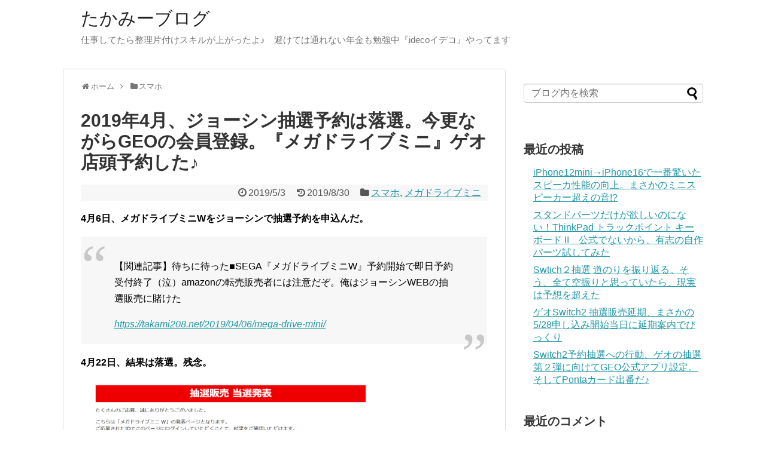

--- FILE ---
content_type: text/html; charset=UTF-8
request_url: https://takami208.net/2019/05/03/megadrive-geo/
body_size: 23805
content:
<!DOCTYPE html>
<html lang="ja">
	
<head>
	<script async src="https://pagead2.googlesyndication.com/pagead/js/adsbygoogle.js?client=ca-pub-5405593785431599"
     crossorigin="anonymous"></script>
	
<meta charset="UTF-8">
  <meta name="viewport" content="width=1280, maximum-scale=1, user-scalable=yes">
<link rel="alternate" type="application/rss+xml" title="たかみーブログ RSS Feed" href="https://takami208.net/feed/" />
<link rel="pingback" href="https://takami208.net/xmlrpc.php" />
<meta name="description" content="4月6日、メガドライブミニWをジョーシンで抽選予約を申込んだ。【関連記事】待ちに待った■SEGA『メガドライブミニW』予約開始で即日予約受付終了（泣）amazonの転売販売者には注意だぞ。俺はジョーシンWEBの抽選販売に賭けた 4月22日、" />
<meta name="keywords" content="スマホ,メガドライブミニ" />

<title>2019年4月、ジョーシン抽選予約は落選。今更ながらGEOの会員登録。『メガドライブミニ』ゲオ店頭予約した♪</title>
<meta name='robots' content='max-image-preview:large' />
	<style>img:is([sizes="auto" i], [sizes^="auto," i]) { contain-intrinsic-size: 3000px 1500px }</style>
	<link rel='dns-prefetch' href='//webfonts.xserver.jp' />
<link rel='dns-prefetch' href='//www.googletagmanager.com' />
<link rel='dns-prefetch' href='//stats.wp.com' />
<link rel='dns-prefetch' href='//v0.wordpress.com' />
<link rel='dns-prefetch' href='//widgets.wp.com' />
<link rel='dns-prefetch' href='//s0.wp.com' />
<link rel='dns-prefetch' href='//0.gravatar.com' />
<link rel='dns-prefetch' href='//1.gravatar.com' />
<link rel='dns-prefetch' href='//2.gravatar.com' />
<link rel='dns-prefetch' href='//pagead2.googlesyndication.com' />
<link rel='preconnect' href='//i0.wp.com' />
<link rel="alternate" type="application/rss+xml" title="たかみーブログ &raquo; フィード" href="https://takami208.net/feed/" />
<link rel="alternate" type="application/rss+xml" title="たかみーブログ &raquo; コメントフィード" href="https://takami208.net/comments/feed/" />
<link rel="alternate" type="application/rss+xml" title="たかみーブログ &raquo; 2019年4月、ジョーシン抽選予約は落選。今更ながらGEOの会員登録。『メガドライブミニ』ゲオ店頭予約した♪ のコメントのフィード" href="https://takami208.net/2019/05/03/megadrive-geo/feed/" />
<script type="text/javascript">
/* <![CDATA[ */
window._wpemojiSettings = {"baseUrl":"https:\/\/s.w.org\/images\/core\/emoji\/16.0.1\/72x72\/","ext":".png","svgUrl":"https:\/\/s.w.org\/images\/core\/emoji\/16.0.1\/svg\/","svgExt":".svg","source":{"concatemoji":"https:\/\/takami208.net\/wp-includes\/js\/wp-emoji-release.min.js?ver=6.8.3"}};
/*! This file is auto-generated */
!function(s,n){var o,i,e;function c(e){try{var t={supportTests:e,timestamp:(new Date).valueOf()};sessionStorage.setItem(o,JSON.stringify(t))}catch(e){}}function p(e,t,n){e.clearRect(0,0,e.canvas.width,e.canvas.height),e.fillText(t,0,0);var t=new Uint32Array(e.getImageData(0,0,e.canvas.width,e.canvas.height).data),a=(e.clearRect(0,0,e.canvas.width,e.canvas.height),e.fillText(n,0,0),new Uint32Array(e.getImageData(0,0,e.canvas.width,e.canvas.height).data));return t.every(function(e,t){return e===a[t]})}function u(e,t){e.clearRect(0,0,e.canvas.width,e.canvas.height),e.fillText(t,0,0);for(var n=e.getImageData(16,16,1,1),a=0;a<n.data.length;a++)if(0!==n.data[a])return!1;return!0}function f(e,t,n,a){switch(t){case"flag":return n(e,"\ud83c\udff3\ufe0f\u200d\u26a7\ufe0f","\ud83c\udff3\ufe0f\u200b\u26a7\ufe0f")?!1:!n(e,"\ud83c\udde8\ud83c\uddf6","\ud83c\udde8\u200b\ud83c\uddf6")&&!n(e,"\ud83c\udff4\udb40\udc67\udb40\udc62\udb40\udc65\udb40\udc6e\udb40\udc67\udb40\udc7f","\ud83c\udff4\u200b\udb40\udc67\u200b\udb40\udc62\u200b\udb40\udc65\u200b\udb40\udc6e\u200b\udb40\udc67\u200b\udb40\udc7f");case"emoji":return!a(e,"\ud83e\udedf")}return!1}function g(e,t,n,a){var r="undefined"!=typeof WorkerGlobalScope&&self instanceof WorkerGlobalScope?new OffscreenCanvas(300,150):s.createElement("canvas"),o=r.getContext("2d",{willReadFrequently:!0}),i=(o.textBaseline="top",o.font="600 32px Arial",{});return e.forEach(function(e){i[e]=t(o,e,n,a)}),i}function t(e){var t=s.createElement("script");t.src=e,t.defer=!0,s.head.appendChild(t)}"undefined"!=typeof Promise&&(o="wpEmojiSettingsSupports",i=["flag","emoji"],n.supports={everything:!0,everythingExceptFlag:!0},e=new Promise(function(e){s.addEventListener("DOMContentLoaded",e,{once:!0})}),new Promise(function(t){var n=function(){try{var e=JSON.parse(sessionStorage.getItem(o));if("object"==typeof e&&"number"==typeof e.timestamp&&(new Date).valueOf()<e.timestamp+604800&&"object"==typeof e.supportTests)return e.supportTests}catch(e){}return null}();if(!n){if("undefined"!=typeof Worker&&"undefined"!=typeof OffscreenCanvas&&"undefined"!=typeof URL&&URL.createObjectURL&&"undefined"!=typeof Blob)try{var e="postMessage("+g.toString()+"("+[JSON.stringify(i),f.toString(),p.toString(),u.toString()].join(",")+"));",a=new Blob([e],{type:"text/javascript"}),r=new Worker(URL.createObjectURL(a),{name:"wpTestEmojiSupports"});return void(r.onmessage=function(e){c(n=e.data),r.terminate(),t(n)})}catch(e){}c(n=g(i,f,p,u))}t(n)}).then(function(e){for(var t in e)n.supports[t]=e[t],n.supports.everything=n.supports.everything&&n.supports[t],"flag"!==t&&(n.supports.everythingExceptFlag=n.supports.everythingExceptFlag&&n.supports[t]);n.supports.everythingExceptFlag=n.supports.everythingExceptFlag&&!n.supports.flag,n.DOMReady=!1,n.readyCallback=function(){n.DOMReady=!0}}).then(function(){return e}).then(function(){var e;n.supports.everything||(n.readyCallback(),(e=n.source||{}).concatemoji?t(e.concatemoji):e.wpemoji&&e.twemoji&&(t(e.twemoji),t(e.wpemoji)))}))}((window,document),window._wpemojiSettings);
/* ]]> */
</script>
<link rel='stylesheet' id='jetpack_related-posts-css' href='https://takami208.net/wp-content/plugins/jetpack/modules/related-posts/related-posts.css?ver=20240116&#038;fver=20251204035407' type='text/css' media='all' />
<link rel='stylesheet' id='simplicity-style-css' href='https://takami208.net/wp-content/themes/simplicity2/style.css?ver=6.8.3&#038;fver=20200207030136' type='text/css' media='all' />
<link rel='stylesheet' id='responsive-style-css' href='https://takami208.net/wp-content/themes/simplicity2/css/responsive-pc.css?ver=6.8.3&#038;fver=20200207030136' type='text/css' media='all' />
<link rel='stylesheet' id='font-awesome-style-css' href='https://takami208.net/wp-content/themes/simplicity2/webfonts/css/font-awesome.min.css?ver=6.8.3&#038;fver=20200207030136' type='text/css' media='all' />
<link rel='stylesheet' id='icomoon-style-css' href='https://takami208.net/wp-content/themes/simplicity2/webfonts/icomoon/style.css?ver=6.8.3&#038;fver=20200207030136' type='text/css' media='all' />
<link rel='stylesheet' id='extension-style-css' href='https://takami208.net/wp-content/themes/simplicity2/css/extension.css?ver=6.8.3&#038;fver=20200207030136' type='text/css' media='all' />
<style id='extension-style-inline-css' type='text/css'>
#header .alignleft{margin-right:30px;max-width:none}@media screen and (max-width:639px){.article br{display:block}}
</style>
<link rel='stylesheet' id='print-style-css' href='https://takami208.net/wp-content/themes/simplicity2/css/print.css?ver=6.8.3&#038;fver=20200207030136' type='text/css' media='print' />
<link rel='stylesheet' id='sns-twitter-type-style-css' href='https://takami208.net/wp-content/themes/simplicity2/css/sns-twitter-type.css?ver=6.8.3&#038;fver=20200207030136' type='text/css' media='all' />
<style id='wp-emoji-styles-inline-css' type='text/css'>

	img.wp-smiley, img.emoji {
		display: inline !important;
		border: none !important;
		box-shadow: none !important;
		height: 1em !important;
		width: 1em !important;
		margin: 0 0.07em !important;
		vertical-align: -0.1em !important;
		background: none !important;
		padding: 0 !important;
	}
</style>
<link rel='stylesheet' id='wp-block-library-css' href='https://takami208.net/wp-includes/css/dist/block-library/style.min.css?ver=6.8.3' type='text/css' media='all' />
<style id='classic-theme-styles-inline-css' type='text/css'>
/*! This file is auto-generated */
.wp-block-button__link{color:#fff;background-color:#32373c;border-radius:9999px;box-shadow:none;text-decoration:none;padding:calc(.667em + 2px) calc(1.333em + 2px);font-size:1.125em}.wp-block-file__button{background:#32373c;color:#fff;text-decoration:none}
</style>
<style id='rinkerg-gutenberg-rinker-style-inline-css' type='text/css'>
.wp-block-create-block-block{background-color:#21759b;color:#fff;padding:2px}

</style>
<link rel='stylesheet' id='mediaelement-css' href='https://takami208.net/wp-includes/js/mediaelement/mediaelementplayer-legacy.min.css?ver=4.2.17' type='text/css' media='all' />
<link rel='stylesheet' id='wp-mediaelement-css' href='https://takami208.net/wp-includes/js/mediaelement/wp-mediaelement.min.css?ver=6.8.3' type='text/css' media='all' />
<style id='jetpack-sharing-buttons-style-inline-css' type='text/css'>
.jetpack-sharing-buttons__services-list{display:flex;flex-direction:row;flex-wrap:wrap;gap:0;list-style-type:none;margin:5px;padding:0}.jetpack-sharing-buttons__services-list.has-small-icon-size{font-size:12px}.jetpack-sharing-buttons__services-list.has-normal-icon-size{font-size:16px}.jetpack-sharing-buttons__services-list.has-large-icon-size{font-size:24px}.jetpack-sharing-buttons__services-list.has-huge-icon-size{font-size:36px}@media print{.jetpack-sharing-buttons__services-list{display:none!important}}.editor-styles-wrapper .wp-block-jetpack-sharing-buttons{gap:0;padding-inline-start:0}ul.jetpack-sharing-buttons__services-list.has-background{padding:1.25em 2.375em}
</style>
<style id='global-styles-inline-css' type='text/css'>
:root{--wp--preset--aspect-ratio--square: 1;--wp--preset--aspect-ratio--4-3: 4/3;--wp--preset--aspect-ratio--3-4: 3/4;--wp--preset--aspect-ratio--3-2: 3/2;--wp--preset--aspect-ratio--2-3: 2/3;--wp--preset--aspect-ratio--16-9: 16/9;--wp--preset--aspect-ratio--9-16: 9/16;--wp--preset--color--black: #000000;--wp--preset--color--cyan-bluish-gray: #abb8c3;--wp--preset--color--white: #ffffff;--wp--preset--color--pale-pink: #f78da7;--wp--preset--color--vivid-red: #cf2e2e;--wp--preset--color--luminous-vivid-orange: #ff6900;--wp--preset--color--luminous-vivid-amber: #fcb900;--wp--preset--color--light-green-cyan: #7bdcb5;--wp--preset--color--vivid-green-cyan: #00d084;--wp--preset--color--pale-cyan-blue: #8ed1fc;--wp--preset--color--vivid-cyan-blue: #0693e3;--wp--preset--color--vivid-purple: #9b51e0;--wp--preset--gradient--vivid-cyan-blue-to-vivid-purple: linear-gradient(135deg,rgba(6,147,227,1) 0%,rgb(155,81,224) 100%);--wp--preset--gradient--light-green-cyan-to-vivid-green-cyan: linear-gradient(135deg,rgb(122,220,180) 0%,rgb(0,208,130) 100%);--wp--preset--gradient--luminous-vivid-amber-to-luminous-vivid-orange: linear-gradient(135deg,rgba(252,185,0,1) 0%,rgba(255,105,0,1) 100%);--wp--preset--gradient--luminous-vivid-orange-to-vivid-red: linear-gradient(135deg,rgba(255,105,0,1) 0%,rgb(207,46,46) 100%);--wp--preset--gradient--very-light-gray-to-cyan-bluish-gray: linear-gradient(135deg,rgb(238,238,238) 0%,rgb(169,184,195) 100%);--wp--preset--gradient--cool-to-warm-spectrum: linear-gradient(135deg,rgb(74,234,220) 0%,rgb(151,120,209) 20%,rgb(207,42,186) 40%,rgb(238,44,130) 60%,rgb(251,105,98) 80%,rgb(254,248,76) 100%);--wp--preset--gradient--blush-light-purple: linear-gradient(135deg,rgb(255,206,236) 0%,rgb(152,150,240) 100%);--wp--preset--gradient--blush-bordeaux: linear-gradient(135deg,rgb(254,205,165) 0%,rgb(254,45,45) 50%,rgb(107,0,62) 100%);--wp--preset--gradient--luminous-dusk: linear-gradient(135deg,rgb(255,203,112) 0%,rgb(199,81,192) 50%,rgb(65,88,208) 100%);--wp--preset--gradient--pale-ocean: linear-gradient(135deg,rgb(255,245,203) 0%,rgb(182,227,212) 50%,rgb(51,167,181) 100%);--wp--preset--gradient--electric-grass: linear-gradient(135deg,rgb(202,248,128) 0%,rgb(113,206,126) 100%);--wp--preset--gradient--midnight: linear-gradient(135deg,rgb(2,3,129) 0%,rgb(40,116,252) 100%);--wp--preset--font-size--small: 13px;--wp--preset--font-size--medium: 20px;--wp--preset--font-size--large: 36px;--wp--preset--font-size--x-large: 42px;--wp--preset--spacing--20: 0.44rem;--wp--preset--spacing--30: 0.67rem;--wp--preset--spacing--40: 1rem;--wp--preset--spacing--50: 1.5rem;--wp--preset--spacing--60: 2.25rem;--wp--preset--spacing--70: 3.38rem;--wp--preset--spacing--80: 5.06rem;--wp--preset--shadow--natural: 6px 6px 9px rgba(0, 0, 0, 0.2);--wp--preset--shadow--deep: 12px 12px 50px rgba(0, 0, 0, 0.4);--wp--preset--shadow--sharp: 6px 6px 0px rgba(0, 0, 0, 0.2);--wp--preset--shadow--outlined: 6px 6px 0px -3px rgba(255, 255, 255, 1), 6px 6px rgba(0, 0, 0, 1);--wp--preset--shadow--crisp: 6px 6px 0px rgba(0, 0, 0, 1);}:where(.is-layout-flex){gap: 0.5em;}:where(.is-layout-grid){gap: 0.5em;}body .is-layout-flex{display: flex;}.is-layout-flex{flex-wrap: wrap;align-items: center;}.is-layout-flex > :is(*, div){margin: 0;}body .is-layout-grid{display: grid;}.is-layout-grid > :is(*, div){margin: 0;}:where(.wp-block-columns.is-layout-flex){gap: 2em;}:where(.wp-block-columns.is-layout-grid){gap: 2em;}:where(.wp-block-post-template.is-layout-flex){gap: 1.25em;}:where(.wp-block-post-template.is-layout-grid){gap: 1.25em;}.has-black-color{color: var(--wp--preset--color--black) !important;}.has-cyan-bluish-gray-color{color: var(--wp--preset--color--cyan-bluish-gray) !important;}.has-white-color{color: var(--wp--preset--color--white) !important;}.has-pale-pink-color{color: var(--wp--preset--color--pale-pink) !important;}.has-vivid-red-color{color: var(--wp--preset--color--vivid-red) !important;}.has-luminous-vivid-orange-color{color: var(--wp--preset--color--luminous-vivid-orange) !important;}.has-luminous-vivid-amber-color{color: var(--wp--preset--color--luminous-vivid-amber) !important;}.has-light-green-cyan-color{color: var(--wp--preset--color--light-green-cyan) !important;}.has-vivid-green-cyan-color{color: var(--wp--preset--color--vivid-green-cyan) !important;}.has-pale-cyan-blue-color{color: var(--wp--preset--color--pale-cyan-blue) !important;}.has-vivid-cyan-blue-color{color: var(--wp--preset--color--vivid-cyan-blue) !important;}.has-vivid-purple-color{color: var(--wp--preset--color--vivid-purple) !important;}.has-black-background-color{background-color: var(--wp--preset--color--black) !important;}.has-cyan-bluish-gray-background-color{background-color: var(--wp--preset--color--cyan-bluish-gray) !important;}.has-white-background-color{background-color: var(--wp--preset--color--white) !important;}.has-pale-pink-background-color{background-color: var(--wp--preset--color--pale-pink) !important;}.has-vivid-red-background-color{background-color: var(--wp--preset--color--vivid-red) !important;}.has-luminous-vivid-orange-background-color{background-color: var(--wp--preset--color--luminous-vivid-orange) !important;}.has-luminous-vivid-amber-background-color{background-color: var(--wp--preset--color--luminous-vivid-amber) !important;}.has-light-green-cyan-background-color{background-color: var(--wp--preset--color--light-green-cyan) !important;}.has-vivid-green-cyan-background-color{background-color: var(--wp--preset--color--vivid-green-cyan) !important;}.has-pale-cyan-blue-background-color{background-color: var(--wp--preset--color--pale-cyan-blue) !important;}.has-vivid-cyan-blue-background-color{background-color: var(--wp--preset--color--vivid-cyan-blue) !important;}.has-vivid-purple-background-color{background-color: var(--wp--preset--color--vivid-purple) !important;}.has-black-border-color{border-color: var(--wp--preset--color--black) !important;}.has-cyan-bluish-gray-border-color{border-color: var(--wp--preset--color--cyan-bluish-gray) !important;}.has-white-border-color{border-color: var(--wp--preset--color--white) !important;}.has-pale-pink-border-color{border-color: var(--wp--preset--color--pale-pink) !important;}.has-vivid-red-border-color{border-color: var(--wp--preset--color--vivid-red) !important;}.has-luminous-vivid-orange-border-color{border-color: var(--wp--preset--color--luminous-vivid-orange) !important;}.has-luminous-vivid-amber-border-color{border-color: var(--wp--preset--color--luminous-vivid-amber) !important;}.has-light-green-cyan-border-color{border-color: var(--wp--preset--color--light-green-cyan) !important;}.has-vivid-green-cyan-border-color{border-color: var(--wp--preset--color--vivid-green-cyan) !important;}.has-pale-cyan-blue-border-color{border-color: var(--wp--preset--color--pale-cyan-blue) !important;}.has-vivid-cyan-blue-border-color{border-color: var(--wp--preset--color--vivid-cyan-blue) !important;}.has-vivid-purple-border-color{border-color: var(--wp--preset--color--vivid-purple) !important;}.has-vivid-cyan-blue-to-vivid-purple-gradient-background{background: var(--wp--preset--gradient--vivid-cyan-blue-to-vivid-purple) !important;}.has-light-green-cyan-to-vivid-green-cyan-gradient-background{background: var(--wp--preset--gradient--light-green-cyan-to-vivid-green-cyan) !important;}.has-luminous-vivid-amber-to-luminous-vivid-orange-gradient-background{background: var(--wp--preset--gradient--luminous-vivid-amber-to-luminous-vivid-orange) !important;}.has-luminous-vivid-orange-to-vivid-red-gradient-background{background: var(--wp--preset--gradient--luminous-vivid-orange-to-vivid-red) !important;}.has-very-light-gray-to-cyan-bluish-gray-gradient-background{background: var(--wp--preset--gradient--very-light-gray-to-cyan-bluish-gray) !important;}.has-cool-to-warm-spectrum-gradient-background{background: var(--wp--preset--gradient--cool-to-warm-spectrum) !important;}.has-blush-light-purple-gradient-background{background: var(--wp--preset--gradient--blush-light-purple) !important;}.has-blush-bordeaux-gradient-background{background: var(--wp--preset--gradient--blush-bordeaux) !important;}.has-luminous-dusk-gradient-background{background: var(--wp--preset--gradient--luminous-dusk) !important;}.has-pale-ocean-gradient-background{background: var(--wp--preset--gradient--pale-ocean) !important;}.has-electric-grass-gradient-background{background: var(--wp--preset--gradient--electric-grass) !important;}.has-midnight-gradient-background{background: var(--wp--preset--gradient--midnight) !important;}.has-small-font-size{font-size: var(--wp--preset--font-size--small) !important;}.has-medium-font-size{font-size: var(--wp--preset--font-size--medium) !important;}.has-large-font-size{font-size: var(--wp--preset--font-size--large) !important;}.has-x-large-font-size{font-size: var(--wp--preset--font-size--x-large) !important;}
:where(.wp-block-post-template.is-layout-flex){gap: 1.25em;}:where(.wp-block-post-template.is-layout-grid){gap: 1.25em;}
:where(.wp-block-columns.is-layout-flex){gap: 2em;}:where(.wp-block-columns.is-layout-grid){gap: 2em;}
:root :where(.wp-block-pullquote){font-size: 1.5em;line-height: 1.6;}
</style>
<link rel='stylesheet' id='yyi_rinker_stylesheet-css' href='https://takami208.net/wp-content/plugins/yyi-rinker/css/style.css?v=1.11.1&#038;ver=6.8.3&#038;fver=20250424023355' type='text/css' media='all' />
<link rel='stylesheet' id='jetpack_likes-css' href='https://takami208.net/wp-content/plugins/jetpack/modules/likes/style.css?ver=15.3.1&#038;fver=20251204035407' type='text/css' media='all' />
<link rel='stylesheet' id='sharedaddy-css' href='https://takami208.net/wp-content/plugins/jetpack/modules/sharedaddy/sharing.css?ver=15.3.1&#038;fver=20251204035407' type='text/css' media='all' />
<link rel='stylesheet' id='social-logos-css' href='https://takami208.net/wp-content/plugins/jetpack/_inc/social-logos/social-logos.min.css?ver=15.3.1&#038;fver=20251204035406' type='text/css' media='all' />
<script type="text/javascript" id="jetpack_related-posts-js-extra">
/* <![CDATA[ */
var related_posts_js_options = {"post_heading":"h4"};
/* ]]> */
</script>
<script type="text/javascript" src="https://takami208.net/wp-content/plugins/jetpack/_inc/build/related-posts/related-posts.min.js?ver=20240116&amp;fver=20251204035406" id="jetpack_related-posts-js"></script>
<script type="text/javascript" src="https://takami208.net/wp-includes/js/jquery/jquery.min.js?ver=3.7.1" id="jquery-core-js"></script>
<script type="text/javascript" src="https://takami208.net/wp-includes/js/jquery/jquery-migrate.min.js?ver=3.4.1" id="jquery-migrate-js"></script>
<script type="text/javascript" src="//webfonts.xserver.jp/js/xserverv3.js?fadein=0&amp;ver=2.0.8" id="typesquare_std-js"></script>

<!-- Site Kit によって追加された Google タグ（gtag.js）スニペット -->
<!-- Google アナリティクス スニペット (Site Kit が追加) -->
<script type="text/javascript" src="https://www.googletagmanager.com/gtag/js?id=G-P81D9QDQ76" id="google_gtagjs-js" async></script>
<script type="text/javascript" id="google_gtagjs-js-after">
/* <![CDATA[ */
window.dataLayer = window.dataLayer || [];function gtag(){dataLayer.push(arguments);}
gtag("set","linker",{"domains":["takami208.net"]});
gtag("js", new Date());
gtag("set", "developer_id.dZTNiMT", true);
gtag("config", "G-P81D9QDQ76");
/* ]]> */
</script>
<link rel="canonical" href="https://takami208.net/2019/05/03/megadrive-geo/" />
<link rel='shortlink' href='https://wp.me/p9NILT-7K' />
<link rel="alternate" title="oEmbed (JSON)" type="application/json+oembed" href="https://takami208.net/wp-json/oembed/1.0/embed?url=https%3A%2F%2Ftakami208.net%2F2019%2F05%2F03%2Fmegadrive-geo%2F" />
<link rel="alternate" title="oEmbed (XML)" type="text/xml+oembed" href="https://takami208.net/wp-json/oembed/1.0/embed?url=https%3A%2F%2Ftakami208.net%2F2019%2F05%2F03%2Fmegadrive-geo%2F&#038;format=xml" />
<meta name="generator" content="Site Kit by Google 1.168.0" />	<style>img#wpstats{display:none}</style>
		<style>
.yyi-rinker-images {
    display: flex;
    justify-content: center;
    align-items: center;
    position: relative;

}
div.yyi-rinker-image img.yyi-rinker-main-img.hidden {
    display: none;
}

.yyi-rinker-images-arrow {
    cursor: pointer;
    position: absolute;
    top: 50%;
    display: block;
    margin-top: -11px;
    opacity: 0.6;
    width: 22px;
}

.yyi-rinker-images-arrow-left{
    left: -10px;
}
.yyi-rinker-images-arrow-right{
    right: -10px;
}

.yyi-rinker-images-arrow-left.hidden {
    display: none;
}

.yyi-rinker-images-arrow-right.hidden {
    display: none;
}
div.yyi-rinker-contents.yyi-rinker-design-tate  div.yyi-rinker-box{
    flex-direction: column;
}

div.yyi-rinker-contents.yyi-rinker-design-slim div.yyi-rinker-box .yyi-rinker-links {
    flex-direction: column;
}

div.yyi-rinker-contents.yyi-rinker-design-slim div.yyi-rinker-info {
    width: 100%;
}

div.yyi-rinker-contents.yyi-rinker-design-slim .yyi-rinker-title {
    text-align: center;
}

div.yyi-rinker-contents.yyi-rinker-design-slim .yyi-rinker-links {
    text-align: center;
}
div.yyi-rinker-contents.yyi-rinker-design-slim .yyi-rinker-image {
    margin: auto;
}

div.yyi-rinker-contents.yyi-rinker-design-slim div.yyi-rinker-info ul.yyi-rinker-links li {
	align-self: stretch;
}
div.yyi-rinker-contents.yyi-rinker-design-slim div.yyi-rinker-box div.yyi-rinker-info {
	padding: 0;
}
div.yyi-rinker-contents.yyi-rinker-design-slim div.yyi-rinker-box {
	flex-direction: column;
	padding: 14px 5px 0;
}

.yyi-rinker-design-slim div.yyi-rinker-box div.yyi-rinker-info {
	text-align: center;
}

.yyi-rinker-design-slim div.price-box span.price {
	display: block;
}

div.yyi-rinker-contents.yyi-rinker-design-slim div.yyi-rinker-info div.yyi-rinker-title a{
	font-size:16px;
}

div.yyi-rinker-contents.yyi-rinker-design-slim ul.yyi-rinker-links li.amazonkindlelink:before,  div.yyi-rinker-contents.yyi-rinker-design-slim ul.yyi-rinker-links li.amazonlink:before,  div.yyi-rinker-contents.yyi-rinker-design-slim ul.yyi-rinker-links li.rakutenlink:before, div.yyi-rinker-contents.yyi-rinker-design-slim ul.yyi-rinker-links li.yahoolink:before, div.yyi-rinker-contents.yyi-rinker-design-slim ul.yyi-rinker-links li.mercarilink:before {
	font-size:12px;
}

div.yyi-rinker-contents.yyi-rinker-design-slim ul.yyi-rinker-links li a {
	font-size: 13px;
}
.entry-content ul.yyi-rinker-links li {
	padding: 0;
}

div.yyi-rinker-contents .yyi-rinker-attention.attention_desing_right_ribbon {
    width: 89px;
    height: 91px;
    position: absolute;
    top: -1px;
    right: -1px;
    left: auto;
    overflow: hidden;
}

div.yyi-rinker-contents .yyi-rinker-attention.attention_desing_right_ribbon span {
    display: inline-block;
    width: 146px;
    position: absolute;
    padding: 4px 0;
    left: -13px;
    top: 12px;
    text-align: center;
    font-size: 12px;
    line-height: 24px;
    -webkit-transform: rotate(45deg);
    transform: rotate(45deg);
    box-shadow: 0 1px 3px rgba(0, 0, 0, 0.2);
}

div.yyi-rinker-contents .yyi-rinker-attention.attention_desing_right_ribbon {
    background: none;
}
.yyi-rinker-attention.attention_desing_right_ribbon .yyi-rinker-attention-after,
.yyi-rinker-attention.attention_desing_right_ribbon .yyi-rinker-attention-before{
display:none;
}
div.yyi-rinker-use-right_ribbon div.yyi-rinker-title {
    margin-right: 2rem;
}

				</style>
<!-- Site Kit が追加した Google AdSense メタタグ -->
<meta name="google-adsense-platform-account" content="ca-host-pub-2644536267352236">
<meta name="google-adsense-platform-domain" content="sitekit.withgoogle.com">
<!-- Site Kit が追加した End Google AdSense メタタグ -->
<style type="text/css">.recentcomments a{display:inline !important;padding:0 !important;margin:0 !important;}</style>
<!-- Google AdSense スニペット (Site Kit が追加) -->
<script type="text/javascript" async="async" src="https://pagead2.googlesyndication.com/pagead/js/adsbygoogle.js?client=ca-pub-5405593785431599&amp;host=ca-host-pub-2644536267352236" crossorigin="anonymous"></script>

<!-- (ここまで) Google AdSense スニペット (Site Kit が追加) -->

<!-- Jetpack Open Graph Tags -->
<meta property="og:type" content="article" />
<meta property="og:title" content="2019年4月、ジョーシン抽選予約は落選。今更ながらGEOの会員登録。『メガドライブミニ』ゲオ店頭予約した♪" />
<meta property="og:url" content="https://takami208.net/2019/05/03/megadrive-geo/" />
<meta property="og:description" content="4月6日、メガドライブミニWをジョーシンで抽選予約を申込んだ。 【関連記事】待ちに待った■SEGA『メガドライ&hellip;" />
<meta property="article:published_time" content="2019-05-02T15:55:02+00:00" />
<meta property="article:modified_time" content="2019-08-30T01:09:02+00:00" />
<meta property="og:site_name" content="たかみーブログ" />
<meta property="og:image" content="https://i0.wp.com/takami208.net/wp-content/uploads/2019/05/6d872584ae039740dbb15205f28c5139.png?fit=987%2C355&#038;ssl=1" />
<meta property="og:image:width" content="987" />
<meta property="og:image:height" content="355" />
<meta property="og:image:alt" content="" />
<meta property="og:locale" content="ja_JP" />
<meta name="twitter:text:title" content="2019年4月、ジョーシン抽選予約は落選。今更ながらGEOの会員登録。『メガドライブミニ』ゲオ店頭予約した♪" />
<meta name="twitter:image" content="https://i0.wp.com/takami208.net/wp-content/uploads/2019/05/6d872584ae039740dbb15205f28c5139.png?fit=987%2C355&#038;ssl=1&#038;w=640" />
<meta name="twitter:card" content="summary_large_image" />

<!-- End Jetpack Open Graph Tags -->
<!-- Google Analytics -->
<script>
  (function(i,s,o,g,r,a,m){i['GoogleAnalyticsObject']=r;i[r]=i[r]||function(){
  (i[r].q=i[r].q||[]).push(arguments)},i[r].l=1*new Date();a=s.createElement(o),
  m=s.getElementsByTagName(o)[0];a.async=1;a.src=g;m.parentNode.insertBefore(a,m)
  })(window,document,'script','//www.google-analytics.com/analytics.js','ga');

  ga('create', 'UA-116176968-1', 'auto');
    ga('require', 'displayfeatures');
    ga('send', 'pageview');
</script>
<!-- /Google Analytics -->
<link rel="icon" href="https://takami208.net/wp-content/uploads/2019/03/icon-256-100x100.ico" sizes="32x32" />
<link rel="icon" href="https://takami208.net/wp-content/uploads/2019/03/icon-256.ico" sizes="192x192" />
<link rel="apple-touch-icon" href="https://takami208.net/wp-content/uploads/2019/03/icon-256.ico" />
<meta name="msapplication-TileImage" content="https://takami208.net/wp-content/uploads/2019/03/icon-256.ico" />
</head>
	
  <body class="wp-singular post-template-default single single-post postid-480 single-format-standard wp-theme-simplicity2 categoryid-3 categoryid-22" itemscope itemtype="https://schema.org/WebPage">
    <div id="container">

      <!-- header -->
      <header itemscope itemtype="https://schema.org/WPHeader">
        <div id="header" class="clearfix">
          <div id="header-in">

                        <div id="h-top">
              <!-- モバイルメニュー表示用のボタン -->
<div id="mobile-menu">
  <a id="mobile-menu-toggle" href="#"><span class="fa fa-bars fa-2x"></span></a>
</div>

              <div class="alignleft top-title-catchphrase">
                <!-- サイトのタイトル -->
<p id="site-title" itemscope itemtype="https://schema.org/Organization">
  <a href="https://takami208.net/">たかみーブログ</a></p>
<!-- サイトの概要 -->
<p id="site-description">
  仕事してたら整理片付けスキルが上がったよ♪　避けては通れない年金も勉強中『idecoイデコ』やってます</p>
              </div>

              <div class="alignright top-sns-follows">
                              </div>

            </div><!-- /#h-top -->
          </div><!-- /#header-in -->
        </div><!-- /#header -->
      </header>

      <!-- Navigation -->
<nav itemscope itemtype="https://schema.org/SiteNavigationElement">
  <div id="navi">
      	<div id="navi-in">
          </div><!-- /#navi-in -->
  </div><!-- /#navi -->
</nav>
<!-- /Navigation -->
      <!-- 本体部分 -->
      <div id="body">
        <div id="body-in" class="cf">

          
          <!-- main -->
          <main itemscope itemprop="mainContentOfPage">
            <div id="main" itemscope itemtype="https://schema.org/Blog">
  
  <div id="breadcrumb" class="breadcrumb breadcrumb-categor" itemscope itemtype="https://schema.org/BreadcrumbList"><div class="breadcrumb-home" itemscope itemtype="https://schema.org/ListItem" itemprop="itemListElement"><span class="fa fa-home fa-fw" aria-hidden="true"></span><a href="https://takami208.net" itemprop="item"><span itemprop="name">ホーム</span></a><meta itemprop="position" content="1" /><span class="sp"><span class="fa fa-angle-right" aria-hidden="true"></span></span></div><div class="breadcrumb-item" itemscope itemtype="https://schema.org/ListItem" itemprop="itemListElement"><span class="fa fa-folder fa-fw" aria-hidden="true"></span><a href="https://takami208.net/category/mobile/" itemprop="item"><span itemprop="name">スマホ</span></a><meta itemprop="position" content="2" /></div></div><!-- /#breadcrumb -->  <div id="post-480" class="post-480 post type-post status-publish format-standard has-post-thumbnail hentry category-mobile category-22">
  <article class="article">
  
  
  <header>
    <h1 class="entry-title">2019年4月、ジョーシン抽選予約は落選。今更ながらGEOの会員登録。『メガドライブミニ』ゲオ店頭予約した♪</h1>


    
    <p class="post-meta">
            <span class="post-date"><span class="fa fa-clock-o fa-fw"></span><time class="entry-date date published" datetime="2019-05-03T00:55:02+09:00">2019/5/3</time></span>
        <span class="post-update"><span class="fa fa-history fa-fw"></span><span class="entry-date date updated">2019/8/30</span></span>
  
      <span class="category"><span class="fa fa-folder fa-fw"></span><a href="https://takami208.net/category/mobile/" rel="category tag">スマホ</a><span class="category-separator">, </span><a href="https://takami208.net/category/%e3%83%a1%e3%82%ac%e3%83%89%e3%83%a9%e3%82%a4%e3%83%96%e3%83%9f%e3%83%8b/" rel="category tag">メガドライブミニ</a></span>

      
      
      
      
      
    </p>

    
    
    
      </header>

  
  <div id="the-content" class="entry-content">
  
<p><strong>4月6日、メガドライブミニWをジョーシンで抽選予約を申込んだ。</strong></p>



<blockquote class="wp-block-quote is-layout-flow wp-block-quote-is-layout-flow"><p>【関連記事】待ちに待った■SEGA『メガドライブミニW』予約開始で即日予約受付終了（泣）amazonの転売販売者には注意だぞ。俺はジョーシンWEBの抽選販売に賭けた</p><cite><a href="https://takami208.net/2019/04/06/mega-drive-mini/">https://takami208.net/2019/04/06/mega-drive-mini/</a> </cite></blockquote>



<p><strong>4月22日、結果は落選。残念。</strong><br></p>



<figure class="wp-block-image is-resized"><img data-recalc-dims="1" fetchpriority="high" decoding="async" data-attachment-id="481" data-permalink="https://takami208.net/2019/05/03/megadrive-geo/%e3%82%b9%e3%82%af%e3%83%aa%e3%83%bc%e3%83%b3%e3%82%b7%e3%83%a7%e3%83%83%e3%83%88-2019-04-23-11-44-54/" data-orig-file="https://i0.wp.com/takami208.net/wp-content/uploads/2019/05/a8a08ea97f2774ff24d0487fb0d8dcb4.png?fit=1579%2C1007&amp;ssl=1" data-orig-size="1579,1007" data-comments-opened="1" data-image-meta="{&quot;aperture&quot;:&quot;0&quot;,&quot;credit&quot;:&quot;&quot;,&quot;camera&quot;:&quot;&quot;,&quot;caption&quot;:&quot;&quot;,&quot;created_timestamp&quot;:&quot;0&quot;,&quot;copyright&quot;:&quot;&quot;,&quot;focal_length&quot;:&quot;0&quot;,&quot;iso&quot;:&quot;0&quot;,&quot;shutter_speed&quot;:&quot;0&quot;,&quot;title&quot;:&quot;&quot;,&quot;orientation&quot;:&quot;0&quot;}" data-image-title="スクリーンショット 2019-04-23 11.44.54" data-image-description="" data-image-caption="" data-medium-file="https://i0.wp.com/takami208.net/wp-content/uploads/2019/05/a8a08ea97f2774ff24d0487fb0d8dcb4.png?fit=640%2C408&amp;ssl=1" data-large-file="https://i0.wp.com/takami208.net/wp-content/uploads/2019/05/a8a08ea97f2774ff24d0487fb0d8dcb4.png?fit=1579%2C1007&amp;ssl=1" src="https://i0.wp.com/takami208.net/wp-content/uploads/2019/05/a8a08ea97f2774ff24d0487fb0d8dcb4.png?resize=494%2C314&#038;ssl=1" alt="" class="wp-image-481" width="494" height="314" srcset="https://i0.wp.com/takami208.net/wp-content/uploads/2019/05/a8a08ea97f2774ff24d0487fb0d8dcb4.png?w=1579&amp;ssl=1 1579w, https://i0.wp.com/takami208.net/wp-content/uploads/2019/05/a8a08ea97f2774ff24d0487fb0d8dcb4.png?resize=640%2C408&amp;ssl=1 640w, https://i0.wp.com/takami208.net/wp-content/uploads/2019/05/a8a08ea97f2774ff24d0487fb0d8dcb4.png?resize=768%2C490&amp;ssl=1 768w, https://i0.wp.com/takami208.net/wp-content/uploads/2019/05/a8a08ea97f2774ff24d0487fb0d8dcb4.png?resize=320%2C204&amp;ssl=1 320w, https://i0.wp.com/takami208.net/wp-content/uploads/2019/05/a8a08ea97f2774ff24d0487fb0d8dcb4.png?w=1360&amp;ssl=1 1360w" sizes="(max-width: 494px) 100vw, 494px" /><figcaption><br>コントローラー2個セットは憧れるね、でも落選(泣)</figcaption></figure>



<p>4月6日に申込みしたが結果発表されたのが4月22日。</p>



<p> まあコントローラー2個セットは一番欲しい。<br> だがこの期間に多少冷静になり、同時にやる人・時間の確保は難しいことも考えてみる。</p>



<p>さらに搭載される40本のソフトもやりたいのは1人プレイゲームが主なので、コントローラー1個の『メガドライブミニ』で大丈夫だと考えた。</p>



<figure class="wp-block-image is-resized"><img data-recalc-dims="1" decoding="async" data-attachment-id="482" data-permalink="https://takami208.net/2019/05/03/megadrive-geo/20190405_mdmini/" data-orig-file="https://i0.wp.com/takami208.net/wp-content/uploads/2019/05/20190405_MDmini.jpg?fit=1242%2C874&amp;ssl=1" data-orig-size="1242,874" data-comments-opened="1" data-image-meta="{&quot;aperture&quot;:&quot;0&quot;,&quot;credit&quot;:&quot;&quot;,&quot;camera&quot;:&quot;&quot;,&quot;caption&quot;:&quot;&quot;,&quot;created_timestamp&quot;:&quot;0&quot;,&quot;copyright&quot;:&quot;&quot;,&quot;focal_length&quot;:&quot;0&quot;,&quot;iso&quot;:&quot;0&quot;,&quot;shutter_speed&quot;:&quot;0&quot;,&quot;title&quot;:&quot;&quot;,&quot;orientation&quot;:&quot;0&quot;}" data-image-title="20190405_MDmini" data-image-description="" data-image-caption="" data-medium-file="https://i0.wp.com/takami208.net/wp-content/uploads/2019/05/20190405_MDmini.jpg?fit=640%2C450&amp;ssl=1" data-large-file="https://i0.wp.com/takami208.net/wp-content/uploads/2019/05/20190405_MDmini.jpg?fit=1242%2C874&amp;ssl=1" src="https://i0.wp.com/takami208.net/wp-content/uploads/2019/05/20190405_MDmini.jpg?resize=345%2C243&#038;ssl=1" alt="" class="wp-image-482" width="345" height="243" srcset="https://i0.wp.com/takami208.net/wp-content/uploads/2019/05/20190405_MDmini.jpg?w=1242&amp;ssl=1 1242w, https://i0.wp.com/takami208.net/wp-content/uploads/2019/05/20190405_MDmini.jpg?resize=640%2C450&amp;ssl=1 640w, https://i0.wp.com/takami208.net/wp-content/uploads/2019/05/20190405_MDmini.jpg?resize=768%2C540&amp;ssl=1 768w, https://i0.wp.com/takami208.net/wp-content/uploads/2019/05/20190405_MDmini.jpg?resize=320%2C225&amp;ssl=1 320w" sizes="(max-width: 345px) 100vw, 345px" /><figcaption>ソフト40本搭載と楽しみ、メガドライブミニ</figcaption></figure>



<p>　どこで予約しようと考えたが、ゲオならLINEペイなどでポイント還元キャンペーン等、お得な支払が選択可能だろうと期待する。<br></p>



<p>そしてゲオ（GEO）実店舗にて予約完了。</p>



<p>　予約する際に問題なのが、ゲオの会員登録<br> これまでゲオの店舗をレンタルで利用してなかったので会員証はない。<br> 今回予約するのに入会が必要だったので登録しました。</p>



<p> ゲオの会員証はPontaカードになるので、すでに Ponta カードを持っている場合はそのカードで登録が可能。</p>



<p>よかった、カードを増やすことなく登録完了です。</p>



<p>さあ2019年9月19日が楽しみだ(^^)</p>
<div class="sharedaddy sd-sharing-enabled"><div class="robots-nocontent sd-block sd-social sd-social-icon sd-sharing"><h3 class="sd-title">共有:</h3><div class="sd-content"><ul><li class="share-twitter"><a rel="nofollow noopener noreferrer"
				data-shared="sharing-twitter-480"
				class="share-twitter sd-button share-icon no-text"
				href="https://takami208.net/2019/05/03/megadrive-geo/?share=twitter"
				target="_blank"
				aria-labelledby="sharing-twitter-480"
				>
				<span id="sharing-twitter-480" hidden>クリックして X で共有 (新しいウィンドウで開きます)</span>
				<span>X</span>
			</a></li><li class="share-facebook"><a rel="nofollow noopener noreferrer"
				data-shared="sharing-facebook-480"
				class="share-facebook sd-button share-icon no-text"
				href="https://takami208.net/2019/05/03/megadrive-geo/?share=facebook"
				target="_blank"
				aria-labelledby="sharing-facebook-480"
				>
				<span id="sharing-facebook-480" hidden>Facebook で共有するにはクリックしてください (新しいウィンドウで開きます)</span>
				<span>Facebook</span>
			</a></li><li class="share-end"></li></ul></div></div></div><div class='sharedaddy sd-block sd-like jetpack-likes-widget-wrapper jetpack-likes-widget-unloaded' id='like-post-wrapper-144837201-480-694451108e522' data-src='https://widgets.wp.com/likes/?ver=15.3.1#blog_id=144837201&amp;post_id=480&amp;origin=takami208.net&amp;obj_id=144837201-480-694451108e522' data-name='like-post-frame-144837201-480-694451108e522' data-title='いいねまたはリブログ'><h3 class="sd-title">いいね:</h3><div class='likes-widget-placeholder post-likes-widget-placeholder' style='height: 55px;'><span class='button'><span>いいね</span></span> <span class="loading">読み込み中…</span></div><span class='sd-text-color'></span><a class='sd-link-color'></a></div>
<div id='jp-relatedposts' class='jp-relatedposts' >
	<h3 class="jp-relatedposts-headline"><em>関連</em></h3>
</div>  </div>

  <footer>
    <!-- ページリンク -->
    
      <!-- 文章下広告 -->
                     <div class="ad-article-bottom ad-space">
          <div class="ad-label">スポンサーリンク</div>
          <div class="ad-left ad-pc adsense-336"><div class="widget-ad">楽天モバイル</div>				<div class="classic-text-widget"><a href="https://px.a8.net/svt/ejp?a8mat=3BDV8O+9GJYSY+399O+661TT" rel="nofollow">
<img border="0" width="336" height="280" alt="" src="https://www28.a8.net/svt/bgt?aid=200521320572&wid=001&eno=01&mid=s00000015198001036000&mc=1"></a>
<img border="0" width="1" height="1" src="https://www12.a8.net/0.gif?a8mat=3BDV8O+9GJYSY+399O+661TT" alt=""></div>
			</div>
          <div class="ad-right ad-pc adsense-336"><div class="widget-ad">楽天モバイル</div>				<div class="classic-text-widget"><a href="https://px.a8.net/svt/ejp?a8mat=3BDV8O+9GJYSY+399O+661TT" rel="nofollow">
<img border="0" width="336" height="280" alt="" src="https://www28.a8.net/svt/bgt?aid=200521320572&wid=001&eno=01&mid=s00000015198001036000&mc=1"></a>
<img border="0" width="1" height="1" src="https://www12.a8.net/0.gif?a8mat=3BDV8O+9GJYSY+399O+661TT" alt=""></div>
			</div>
          <div class="clear"></div>
        </div>
            

    
    <div id="sns-group" class="sns-group sns-group-bottom">
    
        </div>

    
    <p class="footer-post-meta">

            <span class="post-tag"></span>
      
      <span class="post-author vcard author"><span class="fa fa-user fa-fw"></span><span class="fn"><a href="https://takami208.net/author/keidu387hd/">keidu387hd</a>
</span></span>

      
          </p>
  </footer>
  </article><!-- .article -->
  </div><!-- .post -->

      <div id="under-entry-body">

            <aside id="related-entries">
        <h2>関連記事</h2>
                <article class="related-entry cf">
  <div class="related-entry-thumb">
    <a href="https://takami208.net/2022/07/10/oppo-reno7a/" title="■OPPO Reno7Aケース購入 これでサラサラし過ぎ本体を使いやすく♪">
        <img width="100" height="100" src="https://i0.wp.com/takami208.net/wp-content/uploads/2022/07/Reno7Acase-4.jpg?resize=100%2C100&amp;ssl=1" class="related-entry-thumb-image wp-post-image" alt="" decoding="async" srcset="https://i0.wp.com/takami208.net/wp-content/uploads/2022/07/Reno7Acase-4.jpg?resize=100%2C100&amp;ssl=1 100w, https://i0.wp.com/takami208.net/wp-content/uploads/2022/07/Reno7Acase-4.jpg?resize=150%2C150&amp;ssl=1 150w, https://i0.wp.com/takami208.net/wp-content/uploads/2022/07/Reno7Acase-4.jpg?zoom=2&amp;resize=100%2C100&amp;ssl=1 200w, https://i0.wp.com/takami208.net/wp-content/uploads/2022/07/Reno7Acase-4.jpg?zoom=3&amp;resize=100%2C100&amp;ssl=1 300w" sizes="(max-width: 100px) 100vw, 100px" data-attachment-id="1857" data-permalink="https://takami208.net/2022/07/10/oppo-reno7a/reno7acase-4/" data-orig-file="https://i0.wp.com/takami208.net/wp-content/uploads/2022/07/Reno7Acase-4.jpg?fit=800%2C561&amp;ssl=1" data-orig-size="800,561" data-comments-opened="0" data-image-meta="{&quot;aperture&quot;:&quot;0&quot;,&quot;credit&quot;:&quot;&quot;,&quot;camera&quot;:&quot;&quot;,&quot;caption&quot;:&quot;&quot;,&quot;created_timestamp&quot;:&quot;0&quot;,&quot;copyright&quot;:&quot;&quot;,&quot;focal_length&quot;:&quot;0&quot;,&quot;iso&quot;:&quot;0&quot;,&quot;shutter_speed&quot;:&quot;0&quot;,&quot;title&quot;:&quot;&quot;,&quot;orientation&quot;:&quot;0&quot;}" data-image-title="Reno7Acase (4)" data-image-description="" data-image-caption="" data-medium-file="https://i0.wp.com/takami208.net/wp-content/uploads/2022/07/Reno7Acase-4.jpg?fit=640%2C449&amp;ssl=1" data-large-file="https://i0.wp.com/takami208.net/wp-content/uploads/2022/07/Reno7Acase-4.jpg?fit=800%2C561&amp;ssl=1" />        </a>
  </div><!-- /.related-entry-thumb -->

  <div class="related-entry-content">
    <header>
      <h3 class="related-entry-title">
        <a href="https://takami208.net/2022/07/10/oppo-reno7a/" class="related-entry-title-link" title="■OPPO Reno7Aケース購入 これでサラサラし過ぎ本体を使いやすく♪">
        ■OPPO Reno7Aケース購入 これでサラサラし過ぎ本体を使いやすく♪        </a></h3>
    </header>
    <p class="related-entry-snippet">
   
長らくGalxyS8愛用していました。表示領域のちょうど良さ、手にピッタリのサイズと外周部の丸みでのホールドし易いこと。



【過去記事...</p>

        <footer>
      <p class="related-entry-read"><a href="https://takami208.net/2022/07/10/oppo-reno7a/">記事を読む</a></p>
    </footer>
    
  </div><!-- /.related-entry-content -->
</article><!-- /.elated-entry -->      <article class="related-entry cf">
  <div class="related-entry-thumb">
    <a href="https://takami208.net/2020/10/11/wifi-analyzer/" title="自宅のWifi遅くなった？電波状況を見てみると!びっくり!!多すぎ「Wifi Analyzer」出番です">
        <img width="100" height="100" src="https://i0.wp.com/takami208.net/wp-content/uploads/2020/10/Wifi-Analyzer_20201010_2.jpg?resize=100%2C100&amp;ssl=1" class="related-entry-thumb-image wp-post-image" alt="" decoding="async" loading="lazy" srcset="https://i0.wp.com/takami208.net/wp-content/uploads/2020/10/Wifi-Analyzer_20201010_2.jpg?resize=100%2C100&amp;ssl=1 100w, https://i0.wp.com/takami208.net/wp-content/uploads/2020/10/Wifi-Analyzer_20201010_2.jpg?resize=150%2C150&amp;ssl=1 150w, https://i0.wp.com/takami208.net/wp-content/uploads/2020/10/Wifi-Analyzer_20201010_2.jpg?zoom=2&amp;resize=100%2C100&amp;ssl=1 200w, https://i0.wp.com/takami208.net/wp-content/uploads/2020/10/Wifi-Analyzer_20201010_2.jpg?zoom=3&amp;resize=100%2C100&amp;ssl=1 300w" sizes="auto, (max-width: 100px) 100vw, 100px" data-attachment-id="1040" data-permalink="https://takami208.net/2020/10/11/wifi-analyzer/wifi-analyzer_20201010_2/" data-orig-file="https://i0.wp.com/takami208.net/wp-content/uploads/2020/10/Wifi-Analyzer_20201010_2.jpg?fit=1080%2C1418&amp;ssl=1" data-orig-size="1080,1418" data-comments-opened="0" data-image-meta="{&quot;aperture&quot;:&quot;0&quot;,&quot;credit&quot;:&quot;&quot;,&quot;camera&quot;:&quot;&quot;,&quot;caption&quot;:&quot;&quot;,&quot;created_timestamp&quot;:&quot;0&quot;,&quot;copyright&quot;:&quot;&quot;,&quot;focal_length&quot;:&quot;0&quot;,&quot;iso&quot;:&quot;0&quot;,&quot;shutter_speed&quot;:&quot;0&quot;,&quot;title&quot;:&quot;&quot;,&quot;orientation&quot;:&quot;0&quot;}" data-image-title="Wifi Analyzer_20201010_2" data-image-description="" data-image-caption="" data-medium-file="https://i0.wp.com/takami208.net/wp-content/uploads/2020/10/Wifi-Analyzer_20201010_2.jpg?fit=366%2C480&amp;ssl=1" data-large-file="https://i0.wp.com/takami208.net/wp-content/uploads/2020/10/Wifi-Analyzer_20201010_2.jpg?fit=1080%2C1418&amp;ssl=1" />        </a>
  </div><!-- /.related-entry-thumb -->

  <div class="related-entry-content">
    <header>
      <h3 class="related-entry-title">
        <a href="https://takami208.net/2020/10/11/wifi-analyzer/" class="related-entry-title-link" title="自宅のWifi遅くなった？電波状況を見てみると!びっくり!!多すぎ「Wifi Analyzer」出番です">
        自宅のWifi遅くなった？電波状況を見てみると!びっくり!!多すぎ「Wifi Analyzer」出番です        </a></h3>
    </header>
    <p class="related-entry-snippet">
   
最近、スマホ使うときにブラウザでも表示が遅くなったりを感じるので、電波状況を調べてみた。Wifi設定、数年前はせいぜい2つ3つのWifi（...</p>

        <footer>
      <p class="related-entry-read"><a href="https://takami208.net/2020/10/11/wifi-analyzer/">記事を読む</a></p>
    </footer>
    
  </div><!-- /.related-entry-content -->
</article><!-- /.elated-entry -->      <article class="related-entry cf">
  <div class="related-entry-thumb">
    <a href="https://takami208.net/2019/06/05/megadrive-mini-tower/" title="『メガドライブタワーミニ』発売決定！！SEGAおまえ好きだな～（最高）  収録４０本のタイトル判明でメガドライブミニ発売前にクライマックス。楽しみすぎるん">
        <img width="100" height="100" src="https://i0.wp.com/takami208.net/wp-content/uploads/2019/06/20190605_tower2b.png?resize=100%2C100&amp;ssl=1" class="related-entry-thumb-image wp-post-image" alt="" decoding="async" loading="lazy" srcset="https://i0.wp.com/takami208.net/wp-content/uploads/2019/06/20190605_tower2b.png?resize=100%2C100&amp;ssl=1 100w, https://i0.wp.com/takami208.net/wp-content/uploads/2019/06/20190605_tower2b.png?resize=150%2C150&amp;ssl=1 150w, https://i0.wp.com/takami208.net/wp-content/uploads/2019/06/20190605_tower2b.png?zoom=2&amp;resize=100%2C100&amp;ssl=1 200w, https://i0.wp.com/takami208.net/wp-content/uploads/2019/06/20190605_tower2b.png?zoom=3&amp;resize=100%2C100&amp;ssl=1 300w" sizes="auto, (max-width: 100px) 100vw, 100px" data-attachment-id="618" data-permalink="https://takami208.net/2019/06/05/megadrive-mini-tower/20190605_tower2b/" data-orig-file="https://i0.wp.com/takami208.net/wp-content/uploads/2019/06/20190605_tower2b.png?fit=813%2C745&amp;ssl=1" data-orig-size="813,745" data-comments-opened="1" data-image-meta="{&quot;aperture&quot;:&quot;0&quot;,&quot;credit&quot;:&quot;&quot;,&quot;camera&quot;:&quot;&quot;,&quot;caption&quot;:&quot;&quot;,&quot;created_timestamp&quot;:&quot;0&quot;,&quot;copyright&quot;:&quot;&quot;,&quot;focal_length&quot;:&quot;0&quot;,&quot;iso&quot;:&quot;0&quot;,&quot;shutter_speed&quot;:&quot;0&quot;,&quot;title&quot;:&quot;&quot;,&quot;orientation&quot;:&quot;0&quot;}" data-image-title="20190605_tower2b" data-image-description="" data-image-caption="" data-medium-file="https://i0.wp.com/takami208.net/wp-content/uploads/2019/06/20190605_tower2b.png?fit=524%2C480&amp;ssl=1" data-large-file="https://i0.wp.com/takami208.net/wp-content/uploads/2019/06/20190605_tower2b.png?fit=813%2C745&amp;ssl=1" />        </a>
  </div><!-- /.related-entry-thumb -->

  <div class="related-entry-content">
    <header>
      <h3 class="related-entry-title">
        <a href="https://takami208.net/2019/06/05/megadrive-mini-tower/" class="related-entry-title-link" title="『メガドライブタワーミニ』発売決定！！SEGAおまえ好きだな～（最高）  収録４０本のタイトル判明でメガドライブミニ発売前にクライマックス。楽しみすぎるん">
        『メガドライブタワーミニ』発売決定！！SEGAおまえ好きだな～（最高）  収録４０本のタイトル判明でメガドライブミニ発売前にクライマックス。楽しみすぎるん        </a></h3>
    </header>
    <p class="related-entry-snippet">
   
２０１９年９月発売まであと３ヶ月と少しメガドライブミニ収録ソフト40本の最後の10本が昨晩発表されました







メガドライブミニ（...</p>

        <footer>
      <p class="related-entry-read"><a href="https://takami208.net/2019/06/05/megadrive-mini-tower/">記事を読む</a></p>
    </footer>
    
  </div><!-- /.related-entry-content -->
</article><!-- /.elated-entry -->      <article class="related-entry cf">
  <div class="related-entry-thumb">
    <a href="https://takami208.net/2019/05/20/mnp-ymoblie/" title="2019年ドコモ20年利用ユーザー、とうとうワイモバイルへ乗り換えました（MNP）さよならドdocomo、長期利用者は新プランに絶望したよ。">
        <img width="100" height="100" src="https://i0.wp.com/takami208.net/wp-content/uploads/2019/05/ymobile_20190505b.jpeg?resize=100%2C100&amp;ssl=1" class="related-entry-thumb-image wp-post-image" alt="" decoding="async" loading="lazy" srcset="https://i0.wp.com/takami208.net/wp-content/uploads/2019/05/ymobile_20190505b.jpeg?resize=100%2C100&amp;ssl=1 100w, https://i0.wp.com/takami208.net/wp-content/uploads/2019/05/ymobile_20190505b.jpeg?zoom=2&amp;resize=100%2C100&amp;ssl=1 200w" sizes="auto, (max-width: 100px) 100vw, 100px" data-attachment-id="525" data-permalink="https://takami208.net/2019/05/20/mnp-ymoblie/ymobile_20190505b/" data-orig-file="https://i0.wp.com/takami208.net/wp-content/uploads/2019/05/ymobile_20190505b.jpeg?fit=290%2C138&amp;ssl=1" data-orig-size="290,138" data-comments-opened="1" data-image-meta="{&quot;aperture&quot;:&quot;0&quot;,&quot;credit&quot;:&quot;&quot;,&quot;camera&quot;:&quot;&quot;,&quot;caption&quot;:&quot;&quot;,&quot;created_timestamp&quot;:&quot;0&quot;,&quot;copyright&quot;:&quot;&quot;,&quot;focal_length&quot;:&quot;0&quot;,&quot;iso&quot;:&quot;0&quot;,&quot;shutter_speed&quot;:&quot;0&quot;,&quot;title&quot;:&quot;&quot;,&quot;orientation&quot;:&quot;0&quot;}" data-image-title="ymobile_20190505b" data-image-description="" data-image-caption="" data-medium-file="https://i0.wp.com/takami208.net/wp-content/uploads/2019/05/ymobile_20190505b.jpeg?fit=290%2C138&amp;ssl=1" data-large-file="https://i0.wp.com/takami208.net/wp-content/uploads/2019/05/ymobile_20190505b.jpeg?fit=290%2C138&amp;ssl=1" />        </a>
  </div><!-- /.related-entry-thumb -->

  <div class="related-entry-content">
    <header>
      <h3 class="related-entry-title">
        <a href="https://takami208.net/2019/05/20/mnp-ymoblie/" class="related-entry-title-link" title="2019年ドコモ20年利用ユーザー、とうとうワイモバイルへ乗り換えました（MNP）さよならドdocomo、長期利用者は新プランに絶望したよ。">
        2019年ドコモ20年利用ユーザー、とうとうワイモバイルへ乗り換えました（MNP）さよならドdocomo、長期利用者は新プランに絶望したよ。        </a></h3>
    </header>
    <p class="related-entry-snippet">
   
2019年5月、GW期間の限定特典もあったのでドコモからワイモバイルへMNPしました。ドコモ新プランへの絶望度は下記記事参照



【関連...</p>

        <footer>
      <p class="related-entry-read"><a href="https://takami208.net/2019/05/20/mnp-ymoblie/">記事を読む</a></p>
    </footer>
    
  </div><!-- /.related-entry-content -->
</article><!-- /.elated-entry -->      <article class="related-entry cf">
  <div class="related-entry-thumb">
    <a href="https://takami208.net/2021/08/15/2021home5g/" title="回線選び2021年③◆Yahoo!ADSL終了、ならばドコモ「home5G」を検討してみた ADSLからの乗り換え">
        <img width="100" height="100" src="https://i0.wp.com/takami208.net/wp-content/uploads/2021/08/home5G_01c.png?resize=100%2C100&amp;ssl=1" class="related-entry-thumb-image wp-post-image" alt="" decoding="async" loading="lazy" srcset="https://i0.wp.com/takami208.net/wp-content/uploads/2021/08/home5G_01c.png?resize=100%2C100&amp;ssl=1 100w, https://i0.wp.com/takami208.net/wp-content/uploads/2021/08/home5G_01c.png?resize=150%2C150&amp;ssl=1 150w, https://i0.wp.com/takami208.net/wp-content/uploads/2021/08/home5G_01c.png?zoom=2&amp;resize=100%2C100&amp;ssl=1 200w, https://i0.wp.com/takami208.net/wp-content/uploads/2021/08/home5G_01c.png?zoom=3&amp;resize=100%2C100&amp;ssl=1 300w" sizes="auto, (max-width: 100px) 100vw, 100px" data-attachment-id="1457" data-permalink="https://takami208.net/2021/08/15/2021home5g/home5g_01c/" data-orig-file="https://i0.wp.com/takami208.net/wp-content/uploads/2021/08/home5G_01c.png?fit=874%2C745&amp;ssl=1" data-orig-size="874,745" data-comments-opened="0" data-image-meta="{&quot;aperture&quot;:&quot;0&quot;,&quot;credit&quot;:&quot;&quot;,&quot;camera&quot;:&quot;&quot;,&quot;caption&quot;:&quot;&quot;,&quot;created_timestamp&quot;:&quot;0&quot;,&quot;copyright&quot;:&quot;&quot;,&quot;focal_length&quot;:&quot;0&quot;,&quot;iso&quot;:&quot;0&quot;,&quot;shutter_speed&quot;:&quot;0&quot;,&quot;title&quot;:&quot;&quot;,&quot;orientation&quot;:&quot;0&quot;}" data-image-title="home5G_01c" data-image-description="" data-image-caption="" data-medium-file="https://i0.wp.com/takami208.net/wp-content/uploads/2021/08/home5G_01c.png?fit=563%2C480&amp;ssl=1" data-large-file="https://i0.wp.com/takami208.net/wp-content/uploads/2021/08/home5G_01c.png?fit=874%2C745&amp;ssl=1" />        </a>
  </div><!-- /.related-entry-thumb -->

  <div class="related-entry-content">
    <header>
      <h3 class="related-entry-title">
        <a href="https://takami208.net/2021/08/15/2021home5g/" class="related-entry-title-link" title="回線選び2021年③◆Yahoo!ADSL終了、ならばドコモ「home5G」を検討してみた ADSLからの乗り換え">
        回線選び2021年③◆Yahoo!ADSL終了、ならばドコモ「home5G」を検討してみた ADSLからの乗り換え        </a></h3>
    </header>
    <p class="related-entry-snippet">
   
ADSLサービス2024年終了の発表、それまで使えるかなと思ってたら



えっ、2021年で終了とは（泣）



今年2021年3月、Y...</p>

        <footer>
      <p class="related-entry-read"><a href="https://takami208.net/2021/08/15/2021home5g/">記事を読む</a></p>
    </footer>
    
  </div><!-- /.related-entry-content -->
</article><!-- /.elated-entry -->      <article class="related-entry cf">
  <div class="related-entry-thumb">
    <a href="https://takami208.net/2020/04/12/cloudbeats/" title="音楽データをクラウド利用するスマホアプリ「CloudBeats」秀逸♪だがDropBox無料プランでは足りず、なら「NextCloud」で">
        <img width="100" height="100" src="https://i0.wp.com/takami208.net/wp-content/uploads/2020/04/2020-04-12-09.50.03b2.jpg?resize=100%2C100&amp;ssl=1" class="related-entry-thumb-image wp-post-image" alt="" decoding="async" loading="lazy" srcset="https://i0.wp.com/takami208.net/wp-content/uploads/2020/04/2020-04-12-09.50.03b2.jpg?resize=100%2C100&amp;ssl=1 100w, https://i0.wp.com/takami208.net/wp-content/uploads/2020/04/2020-04-12-09.50.03b2.jpg?resize=150%2C150&amp;ssl=1 150w, https://i0.wp.com/takami208.net/wp-content/uploads/2020/04/2020-04-12-09.50.03b2.jpg?zoom=2&amp;resize=100%2C100&amp;ssl=1 200w, https://i0.wp.com/takami208.net/wp-content/uploads/2020/04/2020-04-12-09.50.03b2.jpg?zoom=3&amp;resize=100%2C100&amp;ssl=1 300w" sizes="auto, (max-width: 100px) 100vw, 100px" data-attachment-id="797" data-permalink="https://takami208.net/2020/04/12/cloudbeats/2020-04-12-09-50-03b2/" data-orig-file="https://i0.wp.com/takami208.net/wp-content/uploads/2020/04/2020-04-12-09.50.03b2.jpg?fit=1336%2C1196&amp;ssl=1" data-orig-size="1336,1196" data-comments-opened="1" data-image-meta="{&quot;aperture&quot;:&quot;0&quot;,&quot;credit&quot;:&quot;&quot;,&quot;camera&quot;:&quot;&quot;,&quot;caption&quot;:&quot;&quot;,&quot;created_timestamp&quot;:&quot;0&quot;,&quot;copyright&quot;:&quot;&quot;,&quot;focal_length&quot;:&quot;0&quot;,&quot;iso&quot;:&quot;0&quot;,&quot;shutter_speed&quot;:&quot;0&quot;,&quot;title&quot;:&quot;&quot;,&quot;orientation&quot;:&quot;0&quot;}" data-image-title="2020-04-12 09.50.03b2" data-image-description="" data-image-caption="" data-medium-file="https://i0.wp.com/takami208.net/wp-content/uploads/2020/04/2020-04-12-09.50.03b2.jpg?fit=536%2C480&amp;ssl=1" data-large-file="https://i0.wp.com/takami208.net/wp-content/uploads/2020/04/2020-04-12-09.50.03b2.jpg?fit=1336%2C1196&amp;ssl=1" />        </a>
  </div><!-- /.related-entry-thumb -->

  <div class="related-entry-content">
    <header>
      <h3 class="related-entry-title">
        <a href="https://takami208.net/2020/04/12/cloudbeats/" class="related-entry-title-link" title="音楽データをクラウド利用するスマホアプリ「CloudBeats」秀逸♪だがDropBox無料プランでは足りず、なら「NextCloud」で">
        音楽データをクラウド利用するスマホアプリ「CloudBeats」秀逸♪だがDropBox無料プランでは足りず、なら「NextCloud」で        </a></h3>
    </header>
    <p class="related-entry-snippet">
   
皆さん、音楽データどの位あります？ 私は80GBあります。 スマホの容量的には全部入れるわけにもいかず、お気に入りアルバムを入れておくのも...</p>

        <footer>
      <p class="related-entry-read"><a href="https://takami208.net/2020/04/12/cloudbeats/">記事を読む</a></p>
    </footer>
    
  </div><!-- /.related-entry-content -->
</article><!-- /.elated-entry -->      <article class="related-entry cf">
  <div class="related-entry-thumb">
    <a href="https://takami208.net/2018/04/04/post-32/" title="Amazon　FireHD10　映り込み防止に保護フィルム購入　ASDECノングレアフィルム3">
        <img width="100" height="100" src="https://i0.wp.com/takami208.net/wp-content/uploads/2018/04/2018-04-02-15.58.35-e1522772715873.jpg?resize=100%2C100&amp;ssl=1" class="related-entry-thumb-image wp-post-image" alt="" decoding="async" loading="lazy" srcset="https://i0.wp.com/takami208.net/wp-content/uploads/2018/04/2018-04-02-15.58.35-e1522772715873.jpg?resize=150%2C150&amp;ssl=1 150w, https://i0.wp.com/takami208.net/wp-content/uploads/2018/04/2018-04-02-15.58.35-e1522772715873.jpg?resize=100%2C100&amp;ssl=1 100w, https://i0.wp.com/takami208.net/wp-content/uploads/2018/04/2018-04-02-15.58.35-e1522772715873.jpg?zoom=2&amp;resize=100%2C100&amp;ssl=1 200w, https://i0.wp.com/takami208.net/wp-content/uploads/2018/04/2018-04-02-15.58.35-e1522772715873.jpg?zoom=3&amp;resize=100%2C100&amp;ssl=1 300w" sizes="auto, (max-width: 100px) 100vw, 100px" data-attachment-id="33" data-permalink="https://takami208.net/2018/04/04/post-32/2018-04-02-15-58-35/" data-orig-file="https://i0.wp.com/takami208.net/wp-content/uploads/2018/04/2018-04-02-15.58.35-e1522772715873.jpg?fit=704%2C1024&amp;ssl=1" data-orig-size="704,1024" data-comments-opened="1" data-image-meta="{&quot;aperture&quot;:&quot;2.2&quot;,&quot;credit&quot;:&quot;&quot;,&quot;camera&quot;:&quot;iPhone 5s&quot;,&quot;caption&quot;:&quot;&quot;,&quot;created_timestamp&quot;:&quot;1522684715&quot;,&quot;copyright&quot;:&quot;&quot;,&quot;focal_length&quot;:&quot;4.15&quot;,&quot;iso&quot;:&quot;250&quot;,&quot;shutter_speed&quot;:&quot;0.066666666666667&quot;,&quot;title&quot;:&quot;&quot;,&quot;orientation&quot;:&quot;6&quot;}" data-image-title="2018-04-02 15.58.35" data-image-description="" data-image-caption="" data-medium-file="https://i0.wp.com/takami208.net/wp-content/uploads/2018/04/2018-04-02-15.58.35-e1522772715873.jpg?fit=206%2C300&amp;ssl=1" data-large-file="https://i0.wp.com/takami208.net/wp-content/uploads/2018/04/2018-04-02-15.58.35-e1522772715873.jpg?fit=704%2C1024&amp;ssl=1" />        </a>
  </div><!-- /.related-entry-thumb -->

  <div class="related-entry-content">
    <header>
      <h3 class="related-entry-title">
        <a href="https://takami208.net/2018/04/04/post-32/" class="related-entry-title-link" title="Amazon　FireHD10　映り込み防止に保護フィルム購入　ASDECノングレアフィルム3">
        Amazon　FireHD10　映り込み防止に保護フィルム購入　ASDECノングレアフィルム3        </a></h3>
    </header>
    <p class="related-entry-snippet">
   FireHD10使用して数時間、あまりの映り込みの酷さに保護フィルム必要だわと購入したアンチグレアタイプ保護フィルム。

ASDEC アスデ...</p>

        <footer>
      <p class="related-entry-read"><a href="https://takami208.net/2018/04/04/post-32/">記事を読む</a></p>
    </footer>
    
  </div><!-- /.related-entry-content -->
</article><!-- /.elated-entry -->      <article class="related-entry cf">
  <div class="related-entry-thumb">
    <a href="https://takami208.net/2021/06/20/nextcloud-ver16-21/" title="next cloud 16→17へのバージョンアップ失敗(泣)新規インストールだ。これで俺も最新21">
        <img width="100" height="100" src="https://i0.wp.com/takami208.net/wp-content/uploads/2021/06/20210620_nextcloud.jpg?resize=100%2C100&amp;ssl=1" class="related-entry-thumb-image wp-post-image" alt="" decoding="async" loading="lazy" srcset="https://i0.wp.com/takami208.net/wp-content/uploads/2021/06/20210620_nextcloud.jpg?resize=100%2C100&amp;ssl=1 100w, https://i0.wp.com/takami208.net/wp-content/uploads/2021/06/20210620_nextcloud.jpg?resize=150%2C150&amp;ssl=1 150w, https://i0.wp.com/takami208.net/wp-content/uploads/2021/06/20210620_nextcloud.jpg?zoom=2&amp;resize=100%2C100&amp;ssl=1 200w, https://i0.wp.com/takami208.net/wp-content/uploads/2021/06/20210620_nextcloud.jpg?zoom=3&amp;resize=100%2C100&amp;ssl=1 300w" sizes="auto, (max-width: 100px) 100vw, 100px" data-attachment-id="1334" data-permalink="https://takami208.net/2021/06/20/nextcloud-ver16-21/20210620_nextcloud/" data-orig-file="https://i0.wp.com/takami208.net/wp-content/uploads/2021/06/20210620_nextcloud.jpg?fit=640%2C480&amp;ssl=1" data-orig-size="640,480" data-comments-opened="0" data-image-meta="{&quot;aperture&quot;:&quot;0&quot;,&quot;credit&quot;:&quot;&quot;,&quot;camera&quot;:&quot;&quot;,&quot;caption&quot;:&quot;&quot;,&quot;created_timestamp&quot;:&quot;0&quot;,&quot;copyright&quot;:&quot;&quot;,&quot;focal_length&quot;:&quot;0&quot;,&quot;iso&quot;:&quot;0&quot;,&quot;shutter_speed&quot;:&quot;0&quot;,&quot;title&quot;:&quot;&quot;,&quot;orientation&quot;:&quot;0&quot;}" data-image-title="20210620_nextcloud" data-image-description="" data-image-caption="" data-medium-file="https://i0.wp.com/takami208.net/wp-content/uploads/2021/06/20210620_nextcloud.jpg?fit=640%2C480&amp;ssl=1" data-large-file="https://i0.wp.com/takami208.net/wp-content/uploads/2021/06/20210620_nextcloud.jpg?fit=640%2C480&amp;ssl=1" />        </a>
  </div><!-- /.related-entry-thumb -->

  <div class="related-entry-content">
    <header>
      <h3 class="related-entry-title">
        <a href="https://takami208.net/2021/06/20/nextcloud-ver16-21/" class="related-entry-title-link" title="next cloud 16→17へのバージョンアップ失敗(泣)新規インストールだ。これで俺も最新21">
        next cloud 16→17へのバージョンアップ失敗(泣)新規インストールだ。これで俺も最新21        </a></h3>
    </header>
    <p class="related-entry-snippet">
   
Googleフォトの容量制限も6月に始まり、バックアップはクラウドストレージサービス「nextcloud」を使用しています。






...</p>

        <footer>
      <p class="related-entry-read"><a href="https://takami208.net/2021/06/20/nextcloud-ver16-21/">記事を読む</a></p>
    </footer>
    
  </div><!-- /.related-entry-content -->
</article><!-- /.elated-entry -->      <article class="related-entry cf">
  <div class="related-entry-thumb">
    <a href="https://takami208.net/2020/11/08/inku-kaitori1/" title="インク買取してもらった。結構値段つく♪悪くない。その前に未使用在庫を溜め込むのは止めてー">
        <img width="100" height="100" src="https://i0.wp.com/takami208.net/wp-content/uploads/2020/11/201108b.jpg?resize=100%2C100&amp;ssl=1" class="related-entry-thumb-image wp-post-image" alt="" decoding="async" loading="lazy" srcset="https://i0.wp.com/takami208.net/wp-content/uploads/2020/11/201108b.jpg?resize=100%2C100&amp;ssl=1 100w, https://i0.wp.com/takami208.net/wp-content/uploads/2020/11/201108b.jpg?resize=150%2C150&amp;ssl=1 150w, https://i0.wp.com/takami208.net/wp-content/uploads/2020/11/201108b.jpg?zoom=2&amp;resize=100%2C100&amp;ssl=1 200w, https://i0.wp.com/takami208.net/wp-content/uploads/2020/11/201108b.jpg?zoom=3&amp;resize=100%2C100&amp;ssl=1 300w" sizes="auto, (max-width: 100px) 100vw, 100px" data-attachment-id="1115" data-permalink="https://takami208.net/2020/11/08/inku-kaitori1/201108b/" data-orig-file="https://i0.wp.com/takami208.net/wp-content/uploads/2020/11/201108b.jpg?fit=1247%2C937&amp;ssl=1" data-orig-size="1247,937" data-comments-opened="0" data-image-meta="{&quot;aperture&quot;:&quot;0&quot;,&quot;credit&quot;:&quot;&quot;,&quot;camera&quot;:&quot;&quot;,&quot;caption&quot;:&quot;?&quot;,&quot;created_timestamp&quot;:&quot;0&quot;,&quot;copyright&quot;:&quot;&quot;,&quot;focal_length&quot;:&quot;0&quot;,&quot;iso&quot;:&quot;0&quot;,&quot;shutter_speed&quot;:&quot;0&quot;,&quot;title&quot;:&quot;&quot;,&quot;orientation&quot;:&quot;0&quot;}" data-image-title="201108b" data-image-description="" data-image-caption="&lt;p&gt;?&lt;/p&gt;
" data-medium-file="https://i0.wp.com/takami208.net/wp-content/uploads/2020/11/201108b.jpg?fit=640%2C480&amp;ssl=1" data-large-file="https://i0.wp.com/takami208.net/wp-content/uploads/2020/11/201108b.jpg?fit=1247%2C937&amp;ssl=1" />        </a>
  </div><!-- /.related-entry-thumb -->

  <div class="related-entry-content">
    <header>
      <h3 class="related-entry-title">
        <a href="https://takami208.net/2020/11/08/inku-kaitori1/" class="related-entry-title-link" title="インク買取してもらった。結構値段つく♪悪くない。その前に未使用在庫を溜め込むのは止めてー">
        インク買取してもらった。結構値段つく♪悪くない。その前に未使用在庫を溜め込むのは止めてー        </a></h3>
    </header>
    <p class="related-entry-snippet">
   プリンター入替えで、インクカートリッジの大量在庫発生。インクの買取センターを利用してみた。</p>

        <footer>
      <p class="related-entry-read"><a href="https://takami208.net/2020/11/08/inku-kaitori1/">記事を読む</a></p>
    </footer>
    
  </div><!-- /.related-entry-content -->
</article><!-- /.elated-entry -->      <article class="related-entry cf">
  <div class="related-entry-thumb">
    <a href="https://takami208.net/2022/06/05/fmv-chromebook-2/" title="■富士通Chromebook　これが富士通のキーボード。そして液晶は、あとファン音について">
        <img width="100" height="100" src="https://i0.wp.com/takami208.net/wp-content/uploads/2022/06/220601-4.jpg?resize=100%2C100&amp;ssl=1" class="related-entry-thumb-image wp-post-image" alt="" decoding="async" loading="lazy" srcset="https://i0.wp.com/takami208.net/wp-content/uploads/2022/06/220601-4.jpg?resize=100%2C100&amp;ssl=1 100w, https://i0.wp.com/takami208.net/wp-content/uploads/2022/06/220601-4.jpg?resize=150%2C150&amp;ssl=1 150w, https://i0.wp.com/takami208.net/wp-content/uploads/2022/06/220601-4.jpg?zoom=2&amp;resize=100%2C100&amp;ssl=1 200w, https://i0.wp.com/takami208.net/wp-content/uploads/2022/06/220601-4.jpg?zoom=3&amp;resize=100%2C100&amp;ssl=1 300w" sizes="auto, (max-width: 100px) 100vw, 100px" data-attachment-id="1793" data-permalink="https://takami208.net/2022/06/05/fmv-chromebook-2/220601-4/" data-orig-file="https://i0.wp.com/takami208.net/wp-content/uploads/2022/06/220601-4.jpg?fit=1787%2C1528&amp;ssl=1" data-orig-size="1787,1528" data-comments-opened="0" data-image-meta="{&quot;aperture&quot;:&quot;4&quot;,&quot;credit&quot;:&quot;&quot;,&quot;camera&quot;:&quot;EX-ZR1000&quot;,&quot;caption&quot;:&quot;&quot;,&quot;created_timestamp&quot;:&quot;1653822730&quot;,&quot;copyright&quot;:&quot;&quot;,&quot;focal_length&quot;:&quot;7.15&quot;,&quot;iso&quot;:&quot;800&quot;,&quot;shutter_speed&quot;:&quot;0.04&quot;,&quot;title&quot;:&quot;&quot;,&quot;orientation&quot;:&quot;1&quot;}" data-image-title="220601 (4)" data-image-description="" data-image-caption="" data-medium-file="https://i0.wp.com/takami208.net/wp-content/uploads/2022/06/220601-4.jpg?fit=561%2C480&amp;ssl=1" data-large-file="https://i0.wp.com/takami208.net/wp-content/uploads/2022/06/220601-4.jpg?fit=1787%2C1528&amp;ssl=1" />        </a>
  </div><!-- /.related-entry-thumb -->

  <div class="related-entry-content">
    <header>
      <h3 class="related-entry-title">
        <a href="https://takami208.net/2022/06/05/fmv-chromebook-2/" class="related-entry-title-link" title="■富士通Chromebook　これが富士通のキーボード。そして液晶は、あとファン音について">
        ■富士通Chromebook　これが富士通のキーボード。そして液晶は、あとファン音について        </a></h3>
    </header>
    <p class="related-entry-snippet">
   
さて前回の記事で購入した富士通Chromebook29,900円FMV Chromebook WM1/F3 FCBWF3M111



質...</p>

        <footer>
      <p class="related-entry-read"><a href="https://takami208.net/2022/06/05/fmv-chromebook-2/">記事を読む</a></p>
    </footer>
    
  </div><!-- /.related-entry-content -->
</article><!-- /.elated-entry -->  
  <br style="clear:both;">      </aside><!-- #related-entries -->
      


        <!-- 広告 -->
                     <div class=" ad-space">
          <div class="ad-label">スポンサーリンク</div>
          <div class="ad-pc adsense-336"><div class="widget-ad">楽天モバイル</div>				<div class="classic-text-widget"><a href="https://px.a8.net/svt/ejp?a8mat=3BDV8O+9GJYSY+399O+661TT" rel="nofollow">
<img border="0" width="336" height="280" alt="" src="https://www28.a8.net/svt/bgt?aid=200521320572&wid=001&eno=01&mid=s00000015198001036000&mc=1"></a>
<img border="0" width="1" height="1" src="https://www12.a8.net/0.gif?a8mat=3BDV8O+9GJYSY+399O+661TT" alt=""></div>
			</div>
        </div>
            
      
      <!-- post navigation -->
<div class="navigation">
      <div class="prev"><a href="https://takami208.net/2019/05/02/docomo-mnp/" rel="prev"><span class="fa fa-arrow-left fa-2x pull-left"></span>ドコモ新プランに絶望、MNPを決意①ドコモ解約する前にやっておくこと。まずはSIMロック解除しておこうか</a></div>
      <div class="next"><a href="https://takami208.net/2019/05/08/docomo-garakei2019/" rel="next"><span class="fa fa-arrow-right fa-2x pull-left"></span>ドコモ新プランでMNPを決意②『ガラケーこれが私の選ぶ道？』</a></div>
  </div>
<!-- /post navigation -->
      <!-- comment area -->
<div id="comment-area">
	<aside>	<div id="respond" class="comment-respond">
		<h2 id="reply-title" class="comment-reply-title">コメントをどうぞ <small><a rel="nofollow" id="cancel-comment-reply-link" href="/2019/05/03/megadrive-geo/#respond" style="display:none;">コメントをキャンセル</a></small></h2><form action="https://takami208.net/wp-comments-post.php" method="post" id="commentform" class="comment-form"><p class="comment-notes"><span id="email-notes">メールアドレスが公開されることはありません。</span> <span class="required-field-message"><span class="required">※</span> が付いている欄は必須項目です</span></p><p class="comment-form-comment"><textarea id="comment" class="expanding" name="comment" cols="45" rows="8" aria-required="true" placeholder=""></textarea></p><p class="comment-form-author"><label for="author">名前 <span class="required">※</span></label> <input id="author" name="author" type="text" value="" size="30" maxlength="245" autocomplete="name" required="required" /></p>
<p class="comment-form-email"><label for="email">メール <span class="required">※</span></label> <input id="email" name="email" type="text" value="" size="30" maxlength="100" aria-describedby="email-notes" autocomplete="email" required="required" /></p>
<p class="comment-form-url"><label for="url">サイト</label> <input id="url" name="url" type="text" value="" size="30" maxlength="200" autocomplete="url" /></p>
<p class="comment-subscription-form"><input type="checkbox" name="subscribe_comments" id="subscribe_comments" value="subscribe" style="width: auto; -moz-appearance: checkbox; -webkit-appearance: checkbox;" /> <label class="subscribe-label" id="subscribe-label" for="subscribe_comments">新しいコメントをメールで通知</label></p><p class="comment-subscription-form"><input type="checkbox" name="subscribe_blog" id="subscribe_blog" value="subscribe" style="width: auto; -moz-appearance: checkbox; -webkit-appearance: checkbox;" /> <label class="subscribe-label" id="subscribe-blog-label" for="subscribe_blog">新しい投稿をメールで受け取る</label></p><p class="form-submit"><input name="submit" type="submit" id="submit" class="submit" value="コメントを送信" /> <input type='hidden' name='comment_post_ID' value='480' id='comment_post_ID' />
<input type='hidden' name='comment_parent' id='comment_parent' value='0' />
</p><p style="display: none !important;" class="akismet-fields-container" data-prefix="ak_"><label>&#916;<textarea name="ak_hp_textarea" cols="45" rows="8" maxlength="100"></textarea></label><input type="hidden" id="ak_js_1" name="ak_js" value="57"/><script>document.getElementById( "ak_js_1" ).setAttribute( "value", ( new Date() ).getTime() );</script></p></form>	</div><!-- #respond -->
	</aside></div>
<!-- /comment area -->      </div>
    
            </div><!-- /#main -->
          </main>
        <!-- sidebar -->
<div id="sidebar" class="sidebar nwa" role="complementary">
    
  <div id="sidebar-widget">
  <!-- ウイジェット -->
  <aside id="search-2" class="widget widget_search"><form method="get" id="searchform" action="https://takami208.net/">
	<input type="text" placeholder="ブログ内を検索" name="s" id="s">
	<input type="submit" id="searchsubmit" value="">
</form></aside>
		<aside id="recent-posts-2" class="widget widget_recent_entries">
		<h3 class="widget_title sidebar_widget_title">最近の投稿</h3>
		<ul>
											<li>
					<a href="https://takami208.net/2025/12/14/post-2910/">iPhone12mini→iPhone16で一番驚いたスピーカ性能の向上。まさかのミニスピーカー超えの音!?</a>
									</li>
											<li>
					<a href="https://takami208.net/2025/08/10/post-2890/">スタンドパーツだけが欲しいのにない！ThinkPad トラックポイント キーボード II　公式でないから、有志の自作パーツ試してみた</a>
									</li>
											<li>
					<a href="https://takami208.net/2025/08/03/post-2885/">Swtich２抽選 道のりを振り返る。そう、全て空振りと思っていたら、現実は予想を超えた</a>
									</li>
											<li>
					<a href="https://takami208.net/2025/05/30/switch2_enki/">ゲオSwitch2 抽選販売延期、まさかの5/28申し込み開始当日に延期案内でびっくり</a>
									</li>
											<li>
					<a href="https://takami208.net/2025/05/17/switch2_geo/">Switch2予約抽選への行動、ゲオの抽選第２弾に向けてGEO公式アプリ設定。そしてPontaカード出番だ♪</a>
									</li>
					</ul>

		</aside><aside id="recent-comments-2" class="widget widget_recent_comments"><h3 class="widget_title sidebar_widget_title">最近のコメント</h3><ul id="recentcomments"><li class="recentcomments"><a href="https://takami208.net/2020/04/21/tv-woo-hdd-ivdr/#comment-1135">SATY HOME■ならばテレビだ。えっ、日立WOO(P42-HP03 2009年製) ビデオHDD故障（泣）よし、交換 250GB→１TBへmaxell『iVDR』</a> に <span class="comment-author-link">keidu387hd</span> より</li><li class="recentcomments"><a href="https://takami208.net/2020/04/21/tv-woo-hdd-ivdr/#comment-1133">SATY HOME■ならばテレビだ。えっ、日立WOO(P42-HP03 2009年製) ビデオHDD故障（泣）よし、交換 250GB→１TBへmaxell『iVDR』</a> に <span class="comment-author-link">てらばいと</span> より</li></ul></aside><aside id="archives-2" class="widget widget_archive"><h3 class="widget_title sidebar_widget_title">アーカイブ</h3>
			<ul>
					<li><a href='https://takami208.net/2025/12/'>2025年12月</a></li>
	<li><a href='https://takami208.net/2025/08/'>2025年8月</a></li>
	<li><a href='https://takami208.net/2025/05/'>2025年5月</a></li>
	<li><a href='https://takami208.net/2025/04/'>2025年4月</a></li>
	<li><a href='https://takami208.net/2025/03/'>2025年3月</a></li>
	<li><a href='https://takami208.net/2024/10/'>2024年10月</a></li>
	<li><a href='https://takami208.net/2024/08/'>2024年8月</a></li>
	<li><a href='https://takami208.net/2024/06/'>2024年6月</a></li>
	<li><a href='https://takami208.net/2024/05/'>2024年5月</a></li>
	<li><a href='https://takami208.net/2024/04/'>2024年4月</a></li>
	<li><a href='https://takami208.net/2024/03/'>2024年3月</a></li>
	<li><a href='https://takami208.net/2024/01/'>2024年1月</a></li>
	<li><a href='https://takami208.net/2023/12/'>2023年12月</a></li>
	<li><a href='https://takami208.net/2023/11/'>2023年11月</a></li>
	<li><a href='https://takami208.net/2023/10/'>2023年10月</a></li>
	<li><a href='https://takami208.net/2023/09/'>2023年9月</a></li>
	<li><a href='https://takami208.net/2023/08/'>2023年8月</a></li>
	<li><a href='https://takami208.net/2023/07/'>2023年7月</a></li>
	<li><a href='https://takami208.net/2023/06/'>2023年6月</a></li>
	<li><a href='https://takami208.net/2023/05/'>2023年5月</a></li>
	<li><a href='https://takami208.net/2023/04/'>2023年4月</a></li>
	<li><a href='https://takami208.net/2023/03/'>2023年3月</a></li>
	<li><a href='https://takami208.net/2023/02/'>2023年2月</a></li>
	<li><a href='https://takami208.net/2023/01/'>2023年1月</a></li>
	<li><a href='https://takami208.net/2022/12/'>2022年12月</a></li>
	<li><a href='https://takami208.net/2022/11/'>2022年11月</a></li>
	<li><a href='https://takami208.net/2022/10/'>2022年10月</a></li>
	<li><a href='https://takami208.net/2022/08/'>2022年8月</a></li>
	<li><a href='https://takami208.net/2022/07/'>2022年7月</a></li>
	<li><a href='https://takami208.net/2022/06/'>2022年6月</a></li>
	<li><a href='https://takami208.net/2022/05/'>2022年5月</a></li>
	<li><a href='https://takami208.net/2022/04/'>2022年4月</a></li>
	<li><a href='https://takami208.net/2022/03/'>2022年3月</a></li>
	<li><a href='https://takami208.net/2022/02/'>2022年2月</a></li>
	<li><a href='https://takami208.net/2022/01/'>2022年1月</a></li>
	<li><a href='https://takami208.net/2021/12/'>2021年12月</a></li>
	<li><a href='https://takami208.net/2021/11/'>2021年11月</a></li>
	<li><a href='https://takami208.net/2021/09/'>2021年9月</a></li>
	<li><a href='https://takami208.net/2021/08/'>2021年8月</a></li>
	<li><a href='https://takami208.net/2021/07/'>2021年7月</a></li>
	<li><a href='https://takami208.net/2021/06/'>2021年6月</a></li>
	<li><a href='https://takami208.net/2021/05/'>2021年5月</a></li>
	<li><a href='https://takami208.net/2021/04/'>2021年4月</a></li>
	<li><a href='https://takami208.net/2021/03/'>2021年3月</a></li>
	<li><a href='https://takami208.net/2021/02/'>2021年2月</a></li>
	<li><a href='https://takami208.net/2021/01/'>2021年1月</a></li>
	<li><a href='https://takami208.net/2020/12/'>2020年12月</a></li>
	<li><a href='https://takami208.net/2020/11/'>2020年11月</a></li>
	<li><a href='https://takami208.net/2020/10/'>2020年10月</a></li>
	<li><a href='https://takami208.net/2020/09/'>2020年9月</a></li>
	<li><a href='https://takami208.net/2020/08/'>2020年8月</a></li>
	<li><a href='https://takami208.net/2020/07/'>2020年7月</a></li>
	<li><a href='https://takami208.net/2020/06/'>2020年6月</a></li>
	<li><a href='https://takami208.net/2020/05/'>2020年5月</a></li>
	<li><a href='https://takami208.net/2020/04/'>2020年4月</a></li>
	<li><a href='https://takami208.net/2020/03/'>2020年3月</a></li>
	<li><a href='https://takami208.net/2019/09/'>2019年9月</a></li>
	<li><a href='https://takami208.net/2019/08/'>2019年8月</a></li>
	<li><a href='https://takami208.net/2019/07/'>2019年7月</a></li>
	<li><a href='https://takami208.net/2019/06/'>2019年6月</a></li>
	<li><a href='https://takami208.net/2019/05/'>2019年5月</a></li>
	<li><a href='https://takami208.net/2019/04/'>2019年4月</a></li>
	<li><a href='https://takami208.net/2019/03/'>2019年3月</a></li>
	<li><a href='https://takami208.net/2019/02/'>2019年2月</a></li>
	<li><a href='https://takami208.net/2019/01/'>2019年1月</a></li>
	<li><a href='https://takami208.net/2018/11/'>2018年11月</a></li>
	<li><a href='https://takami208.net/2018/10/'>2018年10月</a></li>
	<li><a href='https://takami208.net/2018/09/'>2018年9月</a></li>
	<li><a href='https://takami208.net/2018/08/'>2018年8月</a></li>
	<li><a href='https://takami208.net/2018/07/'>2018年7月</a></li>
	<li><a href='https://takami208.net/2018/06/'>2018年6月</a></li>
	<li><a href='https://takami208.net/2018/05/'>2018年5月</a></li>
	<li><a href='https://takami208.net/2018/04/'>2018年4月</a></li>
	<li><a href='https://takami208.net/2018/03/'>2018年3月</a></li>
			</ul>

			</aside><aside id="categories-2" class="widget widget_categories"><h3 class="widget_title sidebar_widget_title">カテゴリー</h3>
			<ul>
					<li class="cat-item cat-item-54"><a href="https://takami208.net/category/chromebook/">chromebook</a>
</li>
	<li class="cat-item cat-item-6"><a href="https://takami208.net/category/diy/">DIY</a>
</li>
	<li class="cat-item cat-item-12"><a href="https://takami208.net/category/ideco/">iDeCo</a>
</li>
	<li class="cat-item cat-item-11"><a href="https://takami208.net/category/nasne/">nasne</a>
</li>
	<li class="cat-item cat-item-64"><a href="https://takami208.net/category/tm-network/">TM NETWORK</a>
</li>
	<li class="cat-item cat-item-52"><a href="https://takami208.net/category/yahooadsl%e7%b5%82%e4%ba%86_%e4%b9%97%e3%82%8a%e6%8f%9b%e3%81%882021%e5%b9%b4/">Yahoo!ADSL終了_乗り換え2021年</a>
</li>
	<li class="cat-item cat-item-14"><a href="https://takami208.net/category/%e3%81%a4%e3%81%bf%e3%81%9f%e3%81%a6nisa/">つみたてNISA</a>
</li>
	<li class="cat-item cat-item-51"><a href="https://takami208.net/category/%e3%81%bc%e3%81%8f%e3%81%9f%e3%81%a1%e3%81%ae%e3%83%aa%e3%83%a1%e3%82%a4%e3%82%af/">ぼくたちのリメイク</a>
</li>
	<li class="cat-item cat-item-66"><a href="https://takami208.net/category/%e3%82%b2%e3%83%bc%e3%83%a0/">ゲーム</a>
</li>
	<li class="cat-item cat-item-3"><a href="https://takami208.net/category/mobile/">スマホ</a>
</li>
	<li class="cat-item cat-item-5"><a href="https://takami208.net/category/%e3%83%93%e3%82%b8%e3%83%8d%e3%82%b9%e6%9b%b8/">ビジネス書</a>
</li>
	<li class="cat-item cat-item-46"><a href="https://takami208.net/category/%e3%83%9e%e3%82%a4%e3%83%8a%e3%83%b3%e3%83%90%e3%83%bc%e3%82%ab%e3%83%bc%e3%83%89/">マイナンバーカード</a>
</li>
	<li class="cat-item cat-item-22"><a href="https://takami208.net/category/%e3%83%a1%e3%82%ac%e3%83%89%e3%83%a9%e3%82%a4%e3%83%96%e3%83%9f%e3%83%8b/">メガドライブミニ</a>
</li>
	<li class="cat-item cat-item-21"><a href="https://takami208.net/category/%e3%83%af%e3%82%a4%e3%83%a2%e3%83%90%e3%82%a4%e3%83%ab/">ワイモバイル</a>
</li>
	<li class="cat-item cat-item-4"><a href="https://takami208.net/category/%e4%bb%95%e4%ba%8b%e5%8a%b9%e7%8e%87%e5%8c%96/">仕事効率化</a>
</li>
	<li class="cat-item cat-item-45"><a href="https://takami208.net/category/%e4%bf%9d%e9%99%ba/">保険</a>
</li>
	<li class="cat-item cat-item-15"><a href="https://takami208.net/category/%e5%ad%90%e8%82%b2%e3%81%a6/">子育て</a>
</li>
	<li class="cat-item cat-item-23"><a href="https://takami208.net/category/%e5%ae%b6%e4%ba%8b%e3%81%ae%e6%99%82%e7%9f%ad%e8%a1%93/">家事の時短術</a>
</li>
	<li class="cat-item cat-item-8"><a href="https://takami208.net/category/%e5%b9%b4%e9%87%91/">年金</a>
</li>
	<li class="cat-item cat-item-50"><a href="https://takami208.net/category/%e6%8e%83%e9%99%a4/">掃除</a>
</li>
	<li class="cat-item cat-item-7"><a href="https://takami208.net/category/%e6%96%87%e6%88%bf%e5%85%b7/">文房具</a>
</li>
	<li class="cat-item cat-item-1"><a href="https://takami208.net/category/%e6%9c%aa%e5%88%86%e9%a1%9e/">未分類</a>
</li>
	<li class="cat-item cat-item-40"><a href="https://takami208.net/category/%e6%a5%bd%e5%a4%a9%e3%83%a2%e3%83%90%e3%82%a4%e3%83%ab/">楽天モバイル</a>
</li>
	<li class="cat-item cat-item-25"><a href="https://takami208.net/category/%e7%94%9f%e6%b4%bb%e3%82%92%e4%be%bf%e5%88%a9%e3%81%ab%e3%81%99%e3%82%8b%e3%82%b0%e3%83%83%e3%82%ba/">生活を便利にするグッズ</a>
</li>
	<li class="cat-item cat-item-47"><a href="https://takami208.net/category/%e7%a2%ba%e5%ae%9a%e7%94%b3%e5%91%8a_%e7%a8%8e%e9%87%91/">確定申告_税金</a>
</li>
	<li class="cat-item cat-item-24"><a href="https://takami208.net/category/%e8%b3%87%e6%a0%bc_%e5%ae%85%e5%9c%b0%e5%bb%ba%e7%89%a9%e5%8f%96%e5%bc%95%e5%a3%ab/">資格_宅地建物取引士</a>
</li>
	<li class="cat-item cat-item-41"><a href="https://takami208.net/category/%e8%b3%87%e6%a0%bc_%e7%af%80%e7%b4%84%e8%a1%93/">資格_節約術</a>
</li>
	<li class="cat-item cat-item-26"><a href="https://takami208.net/category/%e9%98%b2%e7%8a%af_%e3%82%bb%e3%82%ad%e3%83%a5%e3%83%aa%e3%83%86%e3%82%a3/">防犯_セキュリティ</a>
</li>
			</ul>

			</aside><aside id="meta-2" class="widget widget_meta"><h3 class="widget_title sidebar_widget_title">メタ情報</h3>
		<ul>
						<li><a href="https://takami208.net/wp-login.php">ログイン</a></li>
			<li><a href="https://takami208.net/feed/">投稿フィード</a></li>
			<li><a href="https://takami208.net/comments/feed/">コメントフィード</a></li>

			<li><a href="https://ja.wordpress.org/">WordPress.org</a></li>
		</ul>

		</aside>  </div>

  
</div><!-- /#sidebar -->

        </div><!-- /#body-in -->
      </div><!-- /#body -->

      <!-- footer -->
      <footer itemscope itemtype="https://schema.org/WPFooter">
        <div id="footer" class="main-footer">
          <div id="footer-in">

            
          <div class="clear"></div>
            <div id="copyright" class="wrapper">
                            <div id="footer-navi">
                <div id="footer-navi-in">
                  <div class="menu-%e3%83%95%e3%83%83%e3%82%bf%e3%83%bc%e3%83%a1%e3%83%8b%e3%83%a5%e3%83%bc-container"><ul id="menu-%e3%83%95%e3%83%83%e3%82%bf%e3%83%bc%e3%83%a1%e3%83%8b%e3%83%a5%e3%83%bc" class="menu"><li id="menu-item-219" class="menu-item menu-item-type-post_type menu-item-object-page menu-item-privacy-policy menu-item-219"><a rel="privacy-policy" href="https://takami208.net/privacypolicy/">プライバシーポリシー</a></li>
</ul></div>                  </div>
              </div>
                            <div class="credit">
                &copy; 2018  <a href="https://takami208.net">たかみーブログ</a>.              </div>

                          </div>
        </div><!-- /#footer-in -->
        </div><!-- /#footer -->
      </footer>
      <div id="page-top">
      <a id="move-page-top"><span class="fa fa-angle-double-up fa-2x"></span></a>
  
</div>
          </div><!-- /#container -->
    <script type="speculationrules">
{"prefetch":[{"source":"document","where":{"and":[{"href_matches":"\/*"},{"not":{"href_matches":["\/wp-*.php","\/wp-admin\/*","\/wp-content\/uploads\/*","\/wp-content\/*","\/wp-content\/plugins\/*","\/wp-content\/themes\/simplicity2\/*","\/*\\?(.+)"]}},{"not":{"selector_matches":"a[rel~=\"nofollow\"]"}},{"not":{"selector_matches":".no-prefetch, .no-prefetch a"}}]},"eagerness":"conservative"}]}
</script>
  <script>
    (function(){
        var f = document.querySelectorAll(".video-click");
        for (var i = 0; i < f.length; ++i) {
        f[i].onclick = function () {
          var iframe = this.getAttribute("data-iframe");
          this.parentElement.innerHTML = '<div class="video">' + iframe + '</div>';
        }
        }
    })();
  </script>
  		<div id="jp-carousel-loading-overlay">
			<div id="jp-carousel-loading-wrapper">
				<span id="jp-carousel-library-loading">&nbsp;</span>
			</div>
		</div>
		<div class="jp-carousel-overlay" style="display: none;">

		<div class="jp-carousel-container">
			<!-- The Carousel Swiper -->
			<div
				class="jp-carousel-wrap swiper jp-carousel-swiper-container jp-carousel-transitions"
				itemscope
				itemtype="https://schema.org/ImageGallery">
				<div class="jp-carousel swiper-wrapper"></div>
				<div class="jp-swiper-button-prev swiper-button-prev">
					<svg width="25" height="24" viewBox="0 0 25 24" fill="none" xmlns="http://www.w3.org/2000/svg">
						<mask id="maskPrev" mask-type="alpha" maskUnits="userSpaceOnUse" x="8" y="6" width="9" height="12">
							<path d="M16.2072 16.59L11.6496 12L16.2072 7.41L14.8041 6L8.8335 12L14.8041 18L16.2072 16.59Z" fill="white"/>
						</mask>
						<g mask="url(#maskPrev)">
							<rect x="0.579102" width="23.8823" height="24" fill="#FFFFFF"/>
						</g>
					</svg>
				</div>
				<div class="jp-swiper-button-next swiper-button-next">
					<svg width="25" height="24" viewBox="0 0 25 24" fill="none" xmlns="http://www.w3.org/2000/svg">
						<mask id="maskNext" mask-type="alpha" maskUnits="userSpaceOnUse" x="8" y="6" width="8" height="12">
							<path d="M8.59814 16.59L13.1557 12L8.59814 7.41L10.0012 6L15.9718 12L10.0012 18L8.59814 16.59Z" fill="white"/>
						</mask>
						<g mask="url(#maskNext)">
							<rect x="0.34375" width="23.8822" height="24" fill="#FFFFFF"/>
						</g>
					</svg>
				</div>
			</div>
			<!-- The main close buton -->
			<div class="jp-carousel-close-hint">
				<svg width="25" height="24" viewBox="0 0 25 24" fill="none" xmlns="http://www.w3.org/2000/svg">
					<mask id="maskClose" mask-type="alpha" maskUnits="userSpaceOnUse" x="5" y="5" width="15" height="14">
						<path d="M19.3166 6.41L17.9135 5L12.3509 10.59L6.78834 5L5.38525 6.41L10.9478 12L5.38525 17.59L6.78834 19L12.3509 13.41L17.9135 19L19.3166 17.59L13.754 12L19.3166 6.41Z" fill="white"/>
					</mask>
					<g mask="url(#maskClose)">
						<rect x="0.409668" width="23.8823" height="24" fill="#FFFFFF"/>
					</g>
				</svg>
			</div>
			<!-- Image info, comments and meta -->
			<div class="jp-carousel-info">
				<div class="jp-carousel-info-footer">
					<div class="jp-carousel-pagination-container">
						<div class="jp-swiper-pagination swiper-pagination"></div>
						<div class="jp-carousel-pagination"></div>
					</div>
					<div class="jp-carousel-photo-title-container">
						<h2 class="jp-carousel-photo-caption"></h2>
					</div>
					<div class="jp-carousel-photo-icons-container">
						<a href="#" class="jp-carousel-icon-btn jp-carousel-icon-info" aria-label="写真のメタデータ表示を切り替え">
							<span class="jp-carousel-icon">
								<svg width="25" height="24" viewBox="0 0 25 24" fill="none" xmlns="http://www.w3.org/2000/svg">
									<mask id="maskInfo" mask-type="alpha" maskUnits="userSpaceOnUse" x="2" y="2" width="21" height="20">
										<path fill-rule="evenodd" clip-rule="evenodd" d="M12.7537 2C7.26076 2 2.80273 6.48 2.80273 12C2.80273 17.52 7.26076 22 12.7537 22C18.2466 22 22.7046 17.52 22.7046 12C22.7046 6.48 18.2466 2 12.7537 2ZM11.7586 7V9H13.7488V7H11.7586ZM11.7586 11V17H13.7488V11H11.7586ZM4.79292 12C4.79292 16.41 8.36531 20 12.7537 20C17.142 20 20.7144 16.41 20.7144 12C20.7144 7.59 17.142 4 12.7537 4C8.36531 4 4.79292 7.59 4.79292 12Z" fill="white"/>
									</mask>
									<g mask="url(#maskInfo)">
										<rect x="0.8125" width="23.8823" height="24" fill="#FFFFFF"/>
									</g>
								</svg>
							</span>
						</a>
												<a href="#" class="jp-carousel-icon-btn jp-carousel-icon-comments" aria-label="写真のコメント表示を切り替え">
							<span class="jp-carousel-icon">
								<svg width="25" height="24" viewBox="0 0 25 24" fill="none" xmlns="http://www.w3.org/2000/svg">
									<mask id="maskComments" mask-type="alpha" maskUnits="userSpaceOnUse" x="2" y="2" width="21" height="20">
										<path fill-rule="evenodd" clip-rule="evenodd" d="M4.3271 2H20.2486C21.3432 2 22.2388 2.9 22.2388 4V16C22.2388 17.1 21.3432 18 20.2486 18H6.31729L2.33691 22V4C2.33691 2.9 3.2325 2 4.3271 2ZM6.31729 16H20.2486V4H4.3271V18L6.31729 16Z" fill="white"/>
									</mask>
									<g mask="url(#maskComments)">
										<rect x="0.34668" width="23.8823" height="24" fill="#FFFFFF"/>
									</g>
								</svg>

								<span class="jp-carousel-has-comments-indicator" aria-label="この画像にはコメントがあります。"></span>
							</span>
						</a>
											</div>
				</div>
				<div class="jp-carousel-info-extra">
					<div class="jp-carousel-info-content-wrapper">
						<div class="jp-carousel-photo-title-container">
							<h2 class="jp-carousel-photo-title"></h2>
						</div>
						<div class="jp-carousel-comments-wrapper">
															<div id="jp-carousel-comments-loading">
									<span>コメントを読み込み中…</span>
								</div>
								<div class="jp-carousel-comments"></div>
								<div id="jp-carousel-comment-form-container">
									<span id="jp-carousel-comment-form-spinner">&nbsp;</span>
									<div id="jp-carousel-comment-post-results"></div>
																														<form id="jp-carousel-comment-form">
												<label for="jp-carousel-comment-form-comment-field" class="screen-reader-text">コメントをどうぞ</label>
												<textarea
													name="comment"
													class="jp-carousel-comment-form-field jp-carousel-comment-form-textarea"
													id="jp-carousel-comment-form-comment-field"
													placeholder="コメントをどうぞ"
												></textarea>
												<div id="jp-carousel-comment-form-submit-and-info-wrapper">
													<div id="jp-carousel-comment-form-commenting-as">
																													<fieldset>
																<label for="jp-carousel-comment-form-email-field">メール (必須)</label>
																<input type="text" name="email" class="jp-carousel-comment-form-field jp-carousel-comment-form-text-field" id="jp-carousel-comment-form-email-field" />
															</fieldset>
															<fieldset>
																<label for="jp-carousel-comment-form-author-field">名前 (必須)</label>
																<input type="text" name="author" class="jp-carousel-comment-form-field jp-carousel-comment-form-text-field" id="jp-carousel-comment-form-author-field" />
															</fieldset>
															<fieldset>
																<label for="jp-carousel-comment-form-url-field">サイト</label>
																<input type="text" name="url" class="jp-carousel-comment-form-field jp-carousel-comment-form-text-field" id="jp-carousel-comment-form-url-field" />
															</fieldset>
																											</div>
													<input
														type="submit"
														name="submit"
														class="jp-carousel-comment-form-button"
														id="jp-carousel-comment-form-button-submit"
														value="コメントを送信" />
												</div>
											</form>
																											</div>
													</div>
						<div class="jp-carousel-image-meta">
							<div class="jp-carousel-title-and-caption">
								<div class="jp-carousel-photo-info">
									<h3 class="jp-carousel-caption" itemprop="caption description"></h3>
								</div>

								<div class="jp-carousel-photo-description"></div>
							</div>
							<ul class="jp-carousel-image-exif" style="display: none;"></ul>
							<a class="jp-carousel-image-download" href="#" target="_blank" style="display: none;">
								<svg width="25" height="24" viewBox="0 0 25 24" fill="none" xmlns="http://www.w3.org/2000/svg">
									<mask id="mask0" mask-type="alpha" maskUnits="userSpaceOnUse" x="3" y="3" width="19" height="18">
										<path fill-rule="evenodd" clip-rule="evenodd" d="M5.84615 5V19H19.7775V12H21.7677V19C21.7677 20.1 20.8721 21 19.7775 21H5.84615C4.74159 21 3.85596 20.1 3.85596 19V5C3.85596 3.9 4.74159 3 5.84615 3H12.8118V5H5.84615ZM14.802 5V3H21.7677V10H19.7775V6.41L9.99569 16.24L8.59261 14.83L18.3744 5H14.802Z" fill="white"/>
									</mask>
									<g mask="url(#mask0)">
										<rect x="0.870605" width="23.8823" height="24" fill="#FFFFFF"/>
									</g>
								</svg>
								<span class="jp-carousel-download-text"></span>
							</a>
							<div class="jp-carousel-image-map" style="display: none;"></div>
						</div>
					</div>
				</div>
			</div>
		</div>

		</div>
		
	<script type="text/javascript">
		window.WPCOM_sharing_counts = {"https:\/\/takami208.net\/2019\/05\/03\/megadrive-geo\/":480};
	</script>
				<link rel='stylesheet' id='jetpack-swiper-library-css' href='https://takami208.net/wp-content/plugins/jetpack/_inc/blocks/swiper.css?ver=15.3.1&#038;fver=20251204035406' type='text/css' media='all' />
<link rel='stylesheet' id='jetpack-carousel-css' href='https://takami208.net/wp-content/plugins/jetpack/modules/carousel/jetpack-carousel.css?ver=15.3.1&#038;fver=20251204035407' type='text/css' media='all' />
<script src="https://takami208.net/wp-includes/js/comment-reply.min.js?ver=6.8.3" async></script>
<script src="https://takami208.net/wp-content/themes/simplicity2/javascript.js?ver=6.8.3&fver=20200207030136" defer></script>
<script type="text/javascript" id="jetpack-stats-js-before">
/* <![CDATA[ */
_stq = window._stq || [];
_stq.push([ "view", JSON.parse("{\"v\":\"ext\",\"blog\":\"144837201\",\"post\":\"480\",\"tz\":\"9\",\"srv\":\"takami208.net\",\"j\":\"1:15.3.1\"}") ]);
_stq.push([ "clickTrackerInit", "144837201", "480" ]);
/* ]]> */
</script>
<script type="text/javascript" src="https://stats.wp.com/e-202551.js" id="jetpack-stats-js" defer="defer" data-wp-strategy="defer"></script>
<script type="text/javascript" id="jetpack-carousel-js-extra">
/* <![CDATA[ */
var jetpackSwiperLibraryPath = {"url":"https:\/\/takami208.net\/wp-content\/plugins\/jetpack\/_inc\/blocks\/swiper.js"};
var jetpackCarouselStrings = {"widths":[370,700,1000,1200,1400,2000],"is_logged_in":"","lang":"ja","ajaxurl":"https:\/\/takami208.net\/wp-admin\/admin-ajax.php","nonce":"d353ace72c","display_exif":"1","display_comments":"1","single_image_gallery":"1","single_image_gallery_media_file":"","background_color":"black","comment":"\u30b3\u30e1\u30f3\u30c8","post_comment":"\u30b3\u30e1\u30f3\u30c8\u3092\u9001\u4fe1","write_comment":"\u30b3\u30e1\u30f3\u30c8\u3092\u3069\u3046\u305e","loading_comments":"\u30b3\u30e1\u30f3\u30c8\u3092\u8aad\u307f\u8fbc\u307f\u4e2d\u2026","image_label":"\u753b\u50cf\u3092\u30d5\u30eb\u30b9\u30af\u30ea\u30fc\u30f3\u3067\u958b\u304d\u307e\u3059\u3002","download_original":"\u30d5\u30eb\u30b5\u30a4\u30ba\u8868\u793a <span class=\"photo-size\">{0}<span class=\"photo-size-times\">\u00d7<\/span>{1}<\/span>","no_comment_text":"\u30b3\u30e1\u30f3\u30c8\u306e\u30e1\u30c3\u30bb\u30fc\u30b8\u3092\u3054\u8a18\u5165\u304f\u3060\u3055\u3044\u3002","no_comment_email":"\u30b3\u30e1\u30f3\u30c8\u3059\u308b\u306b\u306f\u30e1\u30fc\u30eb\u30a2\u30c9\u30ec\u30b9\u3092\u3054\u8a18\u5165\u304f\u3060\u3055\u3044\u3002","no_comment_author":"\u30b3\u30e1\u30f3\u30c8\u3059\u308b\u306b\u306f\u304a\u540d\u524d\u3092\u3054\u8a18\u5165\u304f\u3060\u3055\u3044\u3002","comment_post_error":"\u30b3\u30e1\u30f3\u30c8\u6295\u7a3f\u306e\u969b\u306b\u30a8\u30e9\u30fc\u304c\u767a\u751f\u3057\u307e\u3057\u305f\u3002\u5f8c\u307b\u3069\u3082\u3046\u4e00\u5ea6\u304a\u8a66\u3057\u304f\u3060\u3055\u3044\u3002","comment_approved":"\u30b3\u30e1\u30f3\u30c8\u304c\u627f\u8a8d\u3055\u308c\u307e\u3057\u305f\u3002","comment_unapproved":"\u30b3\u30e1\u30f3\u30c8\u306f\u627f\u8a8d\u5f85\u3061\u4e2d\u3067\u3059\u3002","camera":"\u30ab\u30e1\u30e9","aperture":"\u7d5e\u308a","shutter_speed":"\u30b7\u30e3\u30c3\u30bf\u30fc\u30b9\u30d4\u30fc\u30c9","focal_length":"\u7126\u70b9\u8ddd\u96e2","copyright":"\u8457\u4f5c\u6a29\u8868\u793a","comment_registration":"0","require_name_email":"1","login_url":"https:\/\/takami208.net\/wp-login.php?redirect_to=https%3A%2F%2Ftakami208.net%2F2019%2F05%2F03%2Fmegadrive-geo%2F","blog_id":"1","meta_data":["camera","aperture","shutter_speed","focal_length","copyright"]};
/* ]]> */
</script>
<script type="text/javascript" src="https://takami208.net/wp-content/plugins/jetpack/_inc/build/carousel/jetpack-carousel.min.js?ver=15.3.1&amp;fver=20251204035406" id="jetpack-carousel-js"></script>
<script type="text/javascript" src="https://takami208.net/wp-content/plugins/jetpack/_inc/build/likes/queuehandler.min.js?ver=15.3.1&amp;fver=20251204035406" id="jetpack_likes_queuehandler-js"></script>
<script type="text/javascript" id="sharing-js-js-extra">
/* <![CDATA[ */
var sharing_js_options = {"lang":"en","counts":"1","is_stats_active":"1"};
/* ]]> */
</script>
<script type="text/javascript" src="https://takami208.net/wp-content/plugins/jetpack/_inc/build/sharedaddy/sharing.min.js?ver=15.3.1&amp;fver=20251204035406" id="sharing-js-js"></script>
<script type="text/javascript" id="sharing-js-js-after">
/* <![CDATA[ */
var windowOpen;
			( function () {
				function matches( el, sel ) {
					return !! (
						el.matches && el.matches( sel ) ||
						el.msMatchesSelector && el.msMatchesSelector( sel )
					);
				}

				document.body.addEventListener( 'click', function ( event ) {
					if ( ! event.target ) {
						return;
					}

					var el;
					if ( matches( event.target, 'a.share-twitter' ) ) {
						el = event.target;
					} else if ( event.target.parentNode && matches( event.target.parentNode, 'a.share-twitter' ) ) {
						el = event.target.parentNode;
					}

					if ( el ) {
						event.preventDefault();

						// If there's another sharing window open, close it.
						if ( typeof windowOpen !== 'undefined' ) {
							windowOpen.close();
						}
						windowOpen = window.open( el.getAttribute( 'href' ), 'wpcomtwitter', 'menubar=1,resizable=1,width=600,height=350' );
						return false;
					}
				} );
			} )();
var windowOpen;
			( function () {
				function matches( el, sel ) {
					return !! (
						el.matches && el.matches( sel ) ||
						el.msMatchesSelector && el.msMatchesSelector( sel )
					);
				}

				document.body.addEventListener( 'click', function ( event ) {
					if ( ! event.target ) {
						return;
					}

					var el;
					if ( matches( event.target, 'a.share-facebook' ) ) {
						el = event.target;
					} else if ( event.target.parentNode && matches( event.target.parentNode, 'a.share-facebook' ) ) {
						el = event.target.parentNode;
					}

					if ( el ) {
						event.preventDefault();

						// If there's another sharing window open, close it.
						if ( typeof windowOpen !== 'undefined' ) {
							windowOpen.close();
						}
						windowOpen = window.open( el.getAttribute( 'href' ), 'wpcomfacebook', 'menubar=1,resizable=1,width=600,height=400' );
						return false;
					}
				} );
			} )();
/* ]]> */
</script>
	<iframe src='https://widgets.wp.com/likes/master.html?ver=20251218#ver=20251218&#038;lang=ja' scrolling='no' id='likes-master' name='likes-master' style='display:none;'></iframe>
	<div id='likes-other-gravatars' role="dialog" aria-hidden="true" tabindex="-1"><div class="likes-text"><span>%d</span></div><ul class="wpl-avatars sd-like-gravatars"></ul></div>
	                

    
  </body>
</html>


--- FILE ---
content_type: text/html; charset=utf-8
request_url: https://www.google.com/recaptcha/api2/aframe
body_size: 265
content:
<!DOCTYPE HTML><html><head><meta http-equiv="content-type" content="text/html; charset=UTF-8"></head><body><script nonce="C8up2pSgXlhb3snIHsfK_w">/** Anti-fraud and anti-abuse applications only. See google.com/recaptcha */ try{var clients={'sodar':'https://pagead2.googlesyndication.com/pagead/sodar?'};window.addEventListener("message",function(a){try{if(a.source===window.parent){var b=JSON.parse(a.data);var c=clients[b['id']];if(c){var d=document.createElement('img');d.src=c+b['params']+'&rc='+(localStorage.getItem("rc::a")?sessionStorage.getItem("rc::b"):"");window.document.body.appendChild(d);sessionStorage.setItem("rc::e",parseInt(sessionStorage.getItem("rc::e")||0)+1);localStorage.setItem("rc::h",'1766084885340');}}}catch(b){}});window.parent.postMessage("_grecaptcha_ready", "*");}catch(b){}</script></body></html>